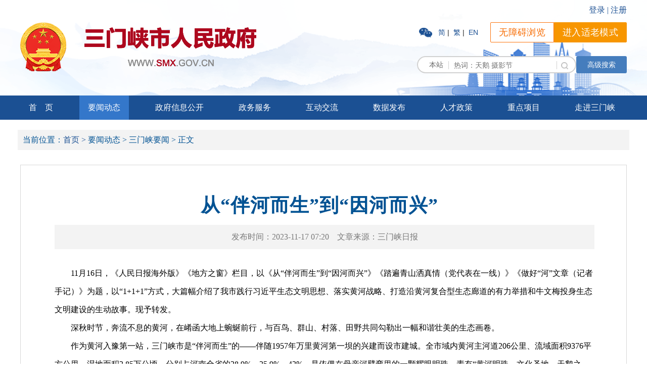

--- FILE ---
content_type: text/html
request_url: https://www.smx.gov.cn/4033/616608864/1339315.html
body_size: 12331
content:
<!DOCTYPE html>
<html lang="en">

<head>
    <meta charset="UTF-8">
    <meta http-equiv="X-UA-Compatible" content="ie=edge">
    <meta http-equiv="pragma" content="no-cache">
    <meta http-equiv="Cache-Control" content="no-cache, must-revalidate">
    <meta http-equiv="expires" content="0">
    <meta name="renderer" content="webkit">
    <meta name="author" content="Design:fengJiajia; WebLayout:ZhangNannan;webData:ZhangNannan;" />
    <!--栏目-->
    <link rel="shortcut icon" href="/websites/commonComponents/images/guohui.ico">
    <script type="text/javascript" src="/websites/commonComponents/js/jquery-3.6.4.min.js"></script>
    <script type="text/javascript" src="/websites/rmzf/js/jquery.SuperSlide.2.1.3.source.js"></script>
    <script type="text/javascript" src="/websites/rmzf/js/jquery.dotdotdot.min.js"></script>
    <link rel="stylesheet" href="/websites/rmzf/css/common.css">
    <link rel="stylesheet" href="/websites/rmzf/css/article.css">
    <link rel="stylesheet" href="/websites/commonComponents/css/leaderDetails.css">
    <!--索引号样式-->
    <link rel="stylesheet" href="/websites/commonComponents/css/indexNumberDisplay.css">
    <title>从“伴河而生”到“因河而兴”</title>
    <script>
        let title = "\u4ECE\u201C\u4F34\u6CB3\u800C\u751F\u201D\u5230\u201C\u56E0\u6CB3\u800C\u5174\u201D"
        // $("title").text(title)
        let mc = "\u4E09\u95E8\u5CE1\u8981\u95FB"
        if (title == null) {
            $("title").text(mc)
        }
    </script>
</head>

<body>
    <!-- header开始 -->
    <div class="header">
    <link rel="stylesheet" href="/websites/commonComponents/layui/css/layui.css">
    <script src="/websites/commonComponents/laydate/laydate.js"></script>
    <iframe id="loginInfo" width="100%" height="21px" scrolling="no" src="/pageView/loginInfo.html" frameborder="0"></iframe>
    <div class="headerBox w clearfix">
      <a href="/index.html" class="header-logo fl" title="三门峡市人民政府链接"></a>
      <div class="search fr">
        <div class="searchup clearfix">
          <div class="fontup fl">
            <a href="#" class="wechat">
              <img src="/websites/rmzf/images/weixin.png" alt="三门峡政务公众号" class="weixin">
              <img src="/websites/rmzf/images/erweima.png" class="erweima" alt="三门峡政务公众号二维码">
            </a>
            <!--<a href="#">无障碍</a>|-->
            <a href="javascript:zh_tran('s')" id="zh_click_s" title="简">简</a>|
            <a href="javascript:zh_tran('t')" id="zh_click_t" title="繁">繁</a>|
            <a href="http://en.smx.gov.cn/" title="英文站">EN</a>
          </div>
          <div class="oldinfo">
            <div class="right_wza" ><a id="navSwitch" href=" " title="无障碍浏览" class="cmsHBG CMSAssetsTextCon" tabindex="0">无障碍浏览</a ></div>
            <div class="right_slh">
              <a onclick="headTool.switchOld()" id="toolbarOldman" class="oldman" href="javascript:void(0);"
                title="进入适老模式">进入适老模式</a>
            </div>
          </div>
        </div>
        <form class="searchForm" id="searchForm" action="/pageView/classifiedSearch.html">
          <div class="searchInput">
            <div class="searchtext">本站</div>
            <input type="text" name="searchText" value placeholder="热词：天鹅 摄影节">
            <div class="searchBtn" onclick="document.getElementById('searchForm').submit();return false">
              <img src="/websites/rmzf/images/search.png" alt="搜索">
            </div>
            <input type="hidden" name="protocol" value="null:">
            <input id="s_fbsj_s" name="s_fbsj_s" type="hidden" value="">
            <input id="s_fbsj_e" name="s_fbsj_e" type="hidden" value="">
            <input id="s_lmnrlx" name="s_lmnrlx" type="hidden" value="-1">
          </div>
          <button type="button" class="high-search-btn" onclick="toggleHighSearch()">高级搜索</button>
          <div class="high-search layui-form">
            <div class="search-scope clearfix">
                <span>高级搜索</span>
                <span class="close-btn" onclick="toggleHighSearch()">X</span>
            </div>
            <div class="station">
                <div class="search-items cl home-station">
                    <div class="search-title search-result">搜索结果：</div>
                    <div class="search-block">
                        <div class="layui-form-item">
                            <label class="layui-form-label">包含以下任意关键字词</label>
                            <div class="layui-input-block">
                                <input type="text" value="" name="anyKeyword" placeholder="请输入包含以下任意关键字词" autocomplete="off" class="layui-input">
                            </div>
                        </div>
                        <div class="layui-form-item">
                            <label class="layui-form-label">不包含以下关键词</label>
                            <div class="layui-input-block">
                                <input type="text" value="" name="noKeyword" placeholder="请输入不包含以下关键词" autocomplete="off" class="layui-input">
                            </div>
                        </div>
                    </div>
                </div>
                <div class="search-items cl home-station">
                    <div class="search-title">查询范围：</div>
                    <div class="search-block">
                        <input type="radio" name="searchRange" value="1" title="全部" lay-filter="searchRange" checked="checked"><div class="layui-unselect layui-form-radio"><i class="layui-anim layui-icon"></i><div>全部</div></div>
                        <input type="radio" name="searchRange" value="2" title="标题" lay-filter="searchRange"><div class="layui-unselect layui-form-radio layui-form-radioed"><i class="layui-anim layui-icon"></i><div>标题</div></div>
                        <input type="radio" name="searchRange" value="3" title="正文" lay-filter="searchRange"><div class="layui-unselect layui-form-radio"><i class="layui-anim layui-icon"></i><div>正文</div></div>
                    </div>
                </div>
                <div class="search-items cl">
                    <div class="search-title">时间范围：</div>
                    <div class="search-block">
                        <div class="layui-inline" id="test7" lay-key="2">
                            <div class="layui-input-inline">
                                <input type="text" value="" autocomplete="off" id="test-startDate-2" class="layui-input" placeholder="开始日期" >
                            </div>
                            <span>-</span>
                            <div class="layui-input-inline">
                                <input type="text" value="" autocomplete="off" id="test-endDate-2" class="layui-input" placeholder="结束日期" >
                            </div>
                        </div>
                    </div>
                </div>
            </div>
            <div class="search-city">
                <button class="search-btn" onclick="document.getElementById('searchForm').submit();return false;">搜索</button>
            </div>
          </div>
        </form>
        <script>
          $('#protocol').val(window.location.protocol)
        </script>
      </div>
    </div>
    <div class="navback fixed-box">
      <!-- ie8 -->
      <img src="/websites/rmzf/images/nav.png" id="img-ie8" alt="导航背景图片">
      <div class="navBox w clearfix">
        <div class="navItem fl" style="margin-left:0px;">
          <a class="navPage" id="4018" href="/index.html" title="首页">首&emsp;页</a>
        </div>
        <div class="navItem fl navActive">
          <a class="navPage" href="/4018/0000/ywdt-1.html">要闻动态</a>
        </div>
        <div class="navItem fl">

          <a class="navPage" href="/4051/0000/zhengfuxinxi-1.html" target="_blank">政府信息公开</a>
        </div>
        <div class="navItem fl">
          <a class="navPage" id="hnzwfw2021" target="_blank" href="https://www.hnzwfw.gov.cn/411200000000/?region=411200000000">政务服务</a>
        </div>
        <div class="navItem fl">
          <a class="navPage" href="/pageView/interaction.html?rlmid=4105&amp;lmid=4105">互动交流</a>
        </div>
        <div class="navItem fl">
          <a class="navPage" href="/10480/0000/sjfb-1.html" target="_blank">数据发布</a>
        </div>
        <div class="navItem fl">
          <a class="navPage" href="http://smxrcgz.com/index.html" target="_blank">人才政策</a>
        </div>
        <div class="navItem fl">
          <a class="navPage" href="http://fgw.smx.gov.cn/pageView/ztzlDetail.html?id=292&ymid=907">重点项目</a>
        </div>
        <div class="navItem fl">
          <a class="navPage" href="/4024/0000/gosmx-1.html">走进三门峡</a>
        </div>
      </div>
    </div>
    <script src="/websites/commonComponents/layui/layui.js"></script>
    <script>
      var fbsjStart = '' ? '' : '0900-00-00';
      var fbsjEnd = '' ? '' : '9999-99-99';

      var highSearchStartTime =  laydate.render({
          elem: '#test-startDate-2',
          value: '',
          max: fbsjEnd,
          trigger: 'click',
          btns: ['clear', 'confirm'],
          done: function (value, date, endDate) {
              $('#s_fbsj_s').val(value);
              if (value != "") {
                  date.month = date.month - 1;
                  highSearchEndTime.config.min = date;
              } else {
                  highSearchEndTime.config.min = highSearchStartTime.config.min;
              }
          }
      });
      var highSearchEndTime =  laydate.render({
          elem: '#test-endDate-2',
          value: '',
          min: fbsjStart,
          trigger: 'click',
          btns: ['clear', 'confirm'],
          done: function (value, date, endDate) {
              $('#s_fbsj_e').val(value);
              if (value != "") {
                  date.month = date.month - 1;
                  highSearchStartTime.config.max = date;
              } else {
                  highSearchStartTime.config.max = highSearchEndTime.config.max;
              }
          }
      });
    </script>
    <script type="text/javascript">
      var searchText = '';
      var lx = ('') ? '' : '-1';
      var fbsj_s = '';
      var fbsj_e = '';
      var anyKeyword = '';
      var noKeyword = '';
      var searchRange = '';
      var protocol = window.location.protocol;
      function selectChange() {
          var selectValue = document.getElementById('select_id1');
          var checkValue = selectValue.options[selectValue.selectedIndex].value;
          window.location.href = './classifiedSearch.html?pageNum=1' + checkValue + '&searchText=' + searchText + '&s_lmnrlx=' + lx + '&s_fbsj_s=' + fbsj_s + '&s_fbsj_e=' + fbsj_e + '&protocol=' + protocol + '&searchRange=' + searchRange + '&anyKeyword=' + anyKeyword + '&noKeyword=' + noKeyword;
      }
          layui.use(['form'], function () {
        var form = layui.form;
        // 更新radio的选中状态
        form.render('radio');
        document.addEventListener('keydown', function (e) {
            if (e.key === "Enter") {
                if ($(".cmsUnderLine").html() == "标题") {
                    $('input[name="searchRange"][value="2"]').prop('checked', 'checked');
                    form.render('radio');
                } else if ($(".cmsUnderLine").html() == "正文") {
                    $('input[name="searchRange"][value="3"]').prop('checked', 'checked');
                    form.render('radio');
                } else if ($(".cmsUnderLine").html() == "全部") {
                    $('input[name="searchRange"][value="1"]').prop('checked', 'checked');
                    form.render('radio');
                }
            }
        });
    });
        function toggleHighSearch() {
            $('.high-search').slideToggle();
        }
    </script>
  </div>
    <script type="text/javascript">
    var browser = navigator.appName
    var b_version = navigator.appVersion
    var version = b_version.split(";");
    var trim_Version = version[1].replace(/[ ]/g, "");
    if (browser == "Microsoft Internet Explorer" && trim_Version == "MSIE6.0") {
      console.log("IE 6.0");
    }
    else if (browser == "Microsoft Internet Explorer" && trim_Version == "MSIE7.0") {
      console.log("IE 7.0");
    }
    else if (browser == "Microsoft Internet Explorer" && trim_Version == "MSIE8.0") {
      console.log("IE 8.0");
      $('.header').addClass('.ie8-header');
      $('.navback').addClass('ie8-width');
      $('.content1').addClass('ie8-width');
      $('.content2').addClass('ie8-width');
      $('.content3').addClass('ie8-width');
      $('.content4').addClass('ie8-width');
      $('.content5').addClass('ie8-width');
      $('.content6').addClass('ie8-width');
      $('.content6bt').addClass('ie8-width');
      $('.footer').addClass('ie8-margin');
      $('#skip-ie8>a').css('width', '148px');
      $('.gruop-box').css('width', '1210px')
      $('.bdd').css('top', '-1072px', 'width', '926px');
      $(".img1-ie8 +a").css({ "top": "-308px", "left": "15px" });
      $(".contentskip").css({ "width": " 1920px" });
    }
    else if (browser == "Microsoft Internet Explorer" && trim_Version == "MSIE9.0") {
      $('#img-ie8').remove();
      $('.img1-ie8').remove();
      console.log("IE 9.0");
    } else {
      $('#img-ie8').remove();
      $('.img1-ie8').remove();
    }
  </script>

    <!-- 导航条 -->
    <div class="location">
        <div class="locationbox w">
            <span class="curtLocation">当前位置：<a href="/index.html">首页 ></a>
              <span>要闻动态 > </span><span>三门峡要闻 > </span>
              <span>正文</span>
            </span>
            
        </div>
    </div>
    <!-- 单篇文章 -->
    
    <!-- 正文 -->
    <div class="articleDetail">
        <!--索引号展示-->
        <div>
    


    
  </div>
        <div class="titleBox">
            <p class="articleTitle enrichTitle">从“伴河而生”到“因河而兴”</p>
        </div>
        <div class="time">
            <span class="timeLeft">发布时间：<span>2023-11-17 07:20</span></span>&nbsp;&nbsp;&nbsp;
            <!-- <span class="timeLeft">查阅次数：<span id="_wz_lll"></span></span>&nbsp;&nbsp;&nbsp;-->
            <span class="timeLeft"
                style="display:inline-block;">文章来源：<span>三门峡日报</span></span>
        </div>
        <script>
            let lmbm = 'ywdt'
            if (lmbm == 'fgwj') {
                $(".titleBox").hide()
                $(".time").hide()
            }
            console.log(lmbm);
        </script>
        <div class="articleContent" id="test"><p>　　11月16日，《人民日报海外版》《地方之窗》栏目，以《从“伴河而生”到“因河而兴”》《踏遍青山洒真情（党代表在一线）》《做好“河”文章（记者手记）》为题，以“1+1+1”方式，大篇幅介绍了我市践行习近平生态文明思想、落实黄河战略、打造沿黄河复合型生态廊道的有力举措和牛文梅投身生态文明建设的生动故事。现予转发。</p><p>　　深秋时节，奔流不息的黄河，在崤函大地上蜿蜒前行，与百鸟、群山、村落、田野共同勾勒出一幅和谐壮美的生态画卷。</p><p>　　作为黄河入豫第一站，三门峡市是“伴河而生”的——伴随1957年万里黄河第一坝的兴建而设市建城。全市域内黄河主河道206公里、流域面积9376平方公里、湿地面积2.85万公顷，分别占河南全省的28.9%、25.9%、42%，是依偎在母亲河臂弯里的一颗耀眼明珠，素有“黄河明珠、文化圣地、天鹅之城”的美誉。</p><p>　　近年来，三门峡市持续做大生态、做优生态、做强生态，加快发展绿色经济、低碳经济、循环经济，奋力建设黄河流域生态保护和高质量发展示范城市。从“伴河而生”到“因河而兴”，三门峡这颗黄河岸边的明珠日益璀璨。</p><p>　　筑牢幸福河生态屏障</p><p>　　近日，在三门峡市城乡一体化示范区黄河湿地，三门峡黄河湿地事务中心工作人员发现了40多只黑鹳。自今年7月以来，黑鹳多次飞抵三门峡黄河湿地。</p><p>　　黑鹳是世界濒危鸟类，目前全世界仅存2000多只，中国有1000只左右，因数量稀少，被喻为“鸟中大熊猫”。黑鹳是重要的环境指示性动物，对栖息环境，特别是对觅食水域极其挑剔，一般栖息于河渠、溪流、湖泊、沼泽和草地，多在水边浅水处觅食。</p><p>　　生态好不好，鸟儿用翅膀投票。黄河流域生态脆弱，核心任务是治理保护。三门峡坚决落实“中游要突出抓好水土保持和污染治理”重大要求，突出抓好流域整治、水沙调控、生态涵养，谋划实施“十百千万亿”工程，推进“山水林田湖草沙”一体化保护和系统治理，域内18条黄河一级支流实现“清水入黄”，240公里复合型沿黄生态廊道基本贯通，打造千里城市绿廊，实施库区30亿立方米泥沙清淤和综合利用项目，加强黄河主河道和塌岸塌滩治理，实现了“河畅、水清、岸绿、景美”。</p><p>　　流经数个乡镇的弘农涧河，是三门峡市最大、全省第五大的黄河支流。说起这里的变化，常在河边散步的三门峡灵宝市民李战生感触颇深：“现在水清景美，以前有一个时期这里浑浊不堪、气味难闻，每次经过都想绕道走。”近年来，灵宝市强力实施弘农涧河城区至函谷关段综合治理工程，强化源头矿山综合治理和生态修复，实施城区雨污分流和农村污水处置，开展弘农涧河流域集中综合整治，大力发展林果业进行水土保持，持续开展农村人居环境整治，推进河道治理和河湖“清四乱”，有效改善了河流生态环境和水质。</p><p>　　10月10日清晨，在灵宝市弘农涧河思平桥段，20余只白鹭聚集在浅滩处，时而觅食嬉戏，时而展翅飞翔，闲庭信步，惬意十足。弘农涧河水质从劣Ⅴ类提升到Ⅱ-Ⅲ类之间，成为鸟类栖息的天堂。目前，观测记录到的鸟类已超过30种。</p><p>　　每年10月中下旬开始，三门峡就进入“大天鹅时间”。三门峡是闻名遐迩的“中国大天鹅之乡”。白天鹅从10年前的2000余只增加到现在的1.6万余只，栖息地由4处增加到9处，三门峡已成为全国最大的大天鹅栖息地和观赏区。</p><p>　　产业转型向绿向新</p><p>　　推进黄河流域生态保护，离不开产业转型升级。</p><p>　　10月8日，在河南开祥精细化工有限公司新建成的年产10万吨PBT装置系统产品出口末端，工作人员对首批新产品进行智能化装袋作业，这标志着该公司10万吨/年PBT系列产品项目一次打通全流程，顺利产出合格产品。</p><p>　　“经过数年发展，开祥化工已经拥有两条完备的煤化工产业链条，攻克技术难题，率先在河南省实现‘以煤制衣’的重大突破。”公司总经理和进伟说，该项目以对苯二甲酸、1，4-丁二醇、丁二酸（酐）、己二酸等为原料，采用直接酯化法聚合工艺技术，打破了国外技术垄断。</p><p>　　近年来，三门峡产业转型向绿向新，加快传统产业提质升级、新兴产业培育壮大、未来产业前瞻布局，加快构建“万亿引领、千亿提升、百亿新兴”的产业格局，努力打造在全国具有重要影响力的材料新城和高端制造之城。</p><p>　　10月12日，灵宝市200兆瓦/400兆瓦时集中式储能电站项目正式开工，标志着灵宝市首个大型集中式储能电站项目进入全面建设阶段。</p><p>　　“项目建成后，将进一步提升豫西电网运行稳定性，提高电力辅助调峰、调频能力及新能源消纳能力，将为灵宝市打造‘源网荷储’四维协同互动新型电力系统起到重大带动作用。”灵宝市发展和改革委员会主任李宝丽说。</p><p>　　绿色低碳转型是高质量发展的必然要求。通过科技赋能强动力、节能降碳增内力、转变观念聚合力，三门峡市坚持以战略思维和系统思维处理好发展和减排、整体和局部、当前和长远等关系，推动经济社会发展绿色化、低碳化，加快资源型城市转型蝶变。</p><p>　　8月下旬，三门峡市山果演义智慧农业中心与马来西亚同源有限公司达成合作，三门峡市“阳光玫瑰”葡萄首次出口到国际市场。</p><p>　　这是三门峡打造独具特色的沿黄乡村振兴样板的生动缩影。三门峡市高质量编制《三门峡市沿黄乡村振兴示范带专项规划》，聚焦沿黄6个县（市、区）16个乡镇90多个行政村，以拓展农业多种功能、开发乡村多元价值为抓手，按照“一带三区四组团”空间布局，着力建设沿黄乡村振兴示范带，87.5%的沿黄乡村形成“一村一品”的产业格局。</p><p>　　讲好新时代黄河故事</p><p>　　底蕴深厚、内涵丰富的历史文化，一直是三门峡改革发展中最鲜明的底色、最充沛的养分。</p><p>　　10月14日，由人民日报海外版“侠客岛”组织的“何以中国——中华文明探源”系列线下沙龙活动在三门峡庙底沟博物馆举行，10余名“岛友”在逛博物馆、找考古盲盒中感受庙底沟文化的内涵底蕴，深刻了解中华史前文化的光辉灿烂。</p><p>　　“庙底沟博物馆的彩陶让我们看到了先民对美的理解和追求，展现了当时人们在艺术上的尝试和极高造诣，让我们更加深刻地认识了中华文明的魅力与辉煌。”来自郑州的“岛友”蔡艺彤告诉记者。</p><p>　　今年春节，仰韶文化元素“庙底沟彩陶花瓣纹”惊艳亮相央视兔年春晚主舞台，解锁文明密码，绽放满庭芳华。“博物馆里过大年”成为春节新时尚，庙底沟博物馆春节期间接待游客3万余人。</p><p>　　以文润城、以文兴业、以文塑旅、以旅彰文，三门峡市以黄河流域生态保护和高质量发展为统领，深入实施文旅文创融合发展战略，在以仰韶文化为标志的黄河文化上大做文章、做大文章，积极构建“一带一廊”文化旅游发展格局。</p><p>　　“站在这里，一眼望三省，观赏九曲黄河、长河落日、壮观云海。”灵宝市函谷关镇东寨村党支部委员张展展说，每到周末、节假日，来东寨村观光打卡的游客可达五六千人，刺激了消费，带动了村民增收。</p><p>　　东寨村依托黄河观景台，先后建成游客服务中心、观景长廊、停车场等，大棚采摘、农家乐、游乐园、特色小吃店等配套服务项目相继落成，乡村特色旅游日益火爆。</p><p>　　说起村里的变化，东寨村党支部书记陈银海满心喜悦：“今年中秋国庆黄金周期间，我们村开展了‘我与黄河合影’‘家庭畅玩无动力游乐园’‘文艺轻骑兵歌舞赞家乡’‘打乒乓赢门票’等活动，短短几天时间，接待游客近5万人次。”</p><p>　　三门峡市深入实施文旅文创“三年倍增计划”，讲好新时代黄河故事，坚持多元化培育、特色化创新、有机化贯通，持续深化“文旅+农业”“文旅+工业”“文旅+红色教育”“文旅+体育”“文旅+康养”等，打造文旅全产业链条。今年1至8月，三门峡全市接待游客总人数2780.8万人次，旅游总收入230.8亿元，同比分别上升66.41%、77.94%，成为黄河流域重要旅游目的地城市。（据11月16日《人民日报海外版》）</p><p><br/></p></div>
    </div>
    <!--领导展示 -->
    

    <!--政策意见提交-->
    

    <!-- 下拉框 -->
    <div class="content7">
    <div class="extenta">
      <div class="contentbox7 w">
        <!-- <select class="net1" onchange="javascript:window.open(this.options[this.selectedIndex].value);this.selectedIndex=0">
      <option value="">中央政府及部门</option>
      <option value="http://www.gov.cn/guowuyuan/">国务院</option>
      <option value="http://www.fmprc.gov.cn/web/">外交部</option>
      <option value="http://www.mod.gov.cn/">国防部</option>
      <option value="http://www.ndrc.gov.cn/">国家发展和改革委员会</option>
      <option value="http://www.moe.gov.cn/">教育部</option>
      <option value="http://www.most.gov.cn/">科学技术部</option>
      <option value="http://www.miit.gov.cn/">工业和信息化部</option>
      <option value="http://www.neac.gov.cn">国家民族事务委员会</option>
      <option value="http://www.mps.gov.cn/">公安部</option>
      <option value="">国家安全部</option>
      <option value="http://www.mca.gov.cn/">民政部</option>
      <option value="http://www.moj.gov.cn/">司法部</option>
      <option value="http://www.mof.gov.cn/index.htm">财政部</option>
      <option value="http://www.mohrss.gov.cn/">人力资源和社会保障部</option>
      <option value="http://www.mnr.gov.cn/">自然资源部</option>
      <option value="http://www.mee.gov.cn/">生态环境部</option>>
      <option value="http://www.mohurd.gov.cn/">住房和城乡建设部</option>
      <option value="http://www.mot.gov.cn/">交通运输部</option>
      <option value="http://www.mwr.gov.cn/">水利部</option>
      <option value="http://www.moa.gov.cn/">农业农村部</option>
      <option value="http://www.mofcom.gov.cn/">商务部</option>
      <option value="http://www.mct.gov.cn/">文化和旅游部</option>
      <option value="http://www.nhc.gov.cn/">国家卫生健康委员会</option>
      <option value="http://www.mva.gov.cn/" target="_blank">退役军人事务部</option>
      <option value="http://www.mem.gov.cn">应急管理部</option>
      <option value="http://www.pbc.gov.cn/">人民银行</option>
      <option value="http://www.audit.gov.cn/">审计署</option>
      <option value="http://www.moe.gov.cn/jyb_sy/China_Language/">国家语言文字工作委员会</option>
      <option value="">国家外国专家局</option>
      <option value="http://www.cnsa.gov.cn/">国家航天局</option>
      <option value="http://www.caea.gov.cn/">国家原子能机构</option>
      <option value="" style="text-decoration:none; cursor:default;">国家海洋局</option>
      <option value="http://nnsa.mee.gov.cn/">国家核安全局</option>
      <option value="http://www.sasac.gov.cn/">国务院国有资产监督管理委员会</option>
      <option value="http://www.customs.gov.cn/">海关总署</option>
      <option value="http://www.chinatax.gov.cn/">国家税务总局</option>
      <option value="http://www.samr.gov.cn/">国家市场监督管理总局</option>
      <option value="http://www.nrta.gov.cn/">国家广播电视总局</option>
      <option value="http://www.sport.gov.cn/">国家体育总局</option>
      <option value="http://www.stats.gov.cn/">国家统计局</option>
      <option value="http://www.cidca.gov.cn/">国家国际发展合作署</option>
      <option value="http://www.nhsa.gov.cn/">国家医疗保障局</option>
      <option value="http://www.counsellor.gov.cn/">国务院参事室</option>
      <option value="http://www.ggj.gov.cn/">国家机关事务管理局</option>
      <option value="http://www.cnca.gov.cn/">国家认证认可监督管理委员会</option>
      <option value="http://www.sac.gov.cn/">国家标准化管理委员会</option>
      <option value="http://www.ncac.gov.cn/">国家新闻出版署（国家版权局）</option>
      <option value="http://www.sara.gov.cn/gjzjswjhtml/index.html">国家宗教事务局</option>
      <option value="http://www.hmo.gov.cn/">国务院港澳事务办公室</option>
      <option value="http://www.gov.cn/guoqing/2018-06/22/content_5300522.htm">国务院研究室</option>
      <option value="http://www.gqb.gov.cn/">国务院侨务办公室</option>
      <option value="http://www.gwytb.gov.cn/">国务院台湾事务办公室</option>
      <option value="http://www.cac.gov.cn/">国家互联网信息办公室</option>
      <option value="http://www.scio.gov.cn/index.htm">国务院新闻办公室</option>
      <option value="http://203.192.6.89/xhs/">新华通讯社</option>
      <option value="http://www.cas.ac.cn/">中国科学院</option>
      <option value="http://cass.cssn.cn/">中国社会科学院</option>
      <option value="http://www.cae.cn/">中国工程院</option>
      <option value="http://www.drc.gov.cn/">国务院发展研究中心</option>
      <option value="">中央广播电视总台</option>
      <option value="http://www.cma.gov.cn/">中国气象局</option>
      <option value="http://www.cbirc.gov.cn/cn/view/pages/index/index.html">中国银行保险监督管理委员会</option>
      <option value="http://www.csrc.gov.cn/pub/newsite/">中国证券监督管理委员会</option>
      <option value="http://www.ccps.gov.cn/">国家行政学院</option>
      <option value="http://www.gjxfj.gov.cn/">国家信访局</option>
      <option value="http://www.chinagrain.gov.cn/index.html">国家粮食和物资储备局</option>
      <option value="http://www.nea.gov.cn/">国家能源局</option>
      <option value="http://www.sastind.gov.cn/">国家国防科技工业局</option>
      <option value="http://www.tobacco.gov.cn/html/">国家烟草专卖局</option>
      <option value="https://www.nia.gov.cn">国家移民管理局</option>
      <option value="http://www.forestry.gov.cn/">国家林业和草原局</option>
      <option value="http://www.nra.gov.cn/">国家铁路局</option>
      <option value="http://www.caac.gov.cn/index.html">中国民用航空局</option>
      <option value="http://www.spb.gov.cn/">国家邮政局</option>
      <option value="http://www.ncha.gov.cn/">国家文物局</option>
      <option value="http://www.satcm.gov.cn/">国家中医药管理局</option>
      <option value="http://www.chinacoal-safety.gov.cn/">国家煤矿安全监察局</option>
      <option value="http://www.safe.gov.cn/">国家外汇管理局</option>
      <option value="https://www.nmpa.gov.cn/"  target="_blank">国家药品监督管理局</option>
      <option value="http://www.cnipa.gov.cn">国家知识产权局</option>
      <option value="">出入境管理局</option>
      <option value="http://www.forestry.gov.cn/">国家公园管理局</option>
      <option value="http://www.scs.gov.cn/">国家公务员局</option>
      <option value="http://www.saac.gov.cn/">国家档案局</option>
      <option value="http://www.gjbmj.gov.cn">国家保密局</option>
      <option value="http://www.oscca.gov.cn/">国家密码管理局</option>
    </select> -->
        <select class="net1"
          onchange="javascript:window.open(this.options[this.selectedIndex].value);this.selectedIndex=0">
          <option value="https://www.henan.gov.cn/">省政府</option>
          <option value="https://www.henan.gov.cn/">河南省政府网</option>
        </select>
        <select class="net1"
          onchange="javascript:window.open(this.options[this.selectedIndex].value);this.selectedIndex=0">
          <option>市政府部门</option>
          <option value="http://fgw.smx.gov.cn">市发展和改革委员会</option>
          <option value="http://kjj.smx.gov.cn">市科学技术局</option>
          <option value="http://scjg.smx.gov.cn/">市市场监督管理局</option>
          <option value="http://gaj.smx.gov.cn/">市公安局</option>
          <option value="http://sfj.smx.gov.cn">市司法局</option>
          <option value="http://gxj.smx.gov.cn/">市工业和信息化局</option>
          <option value="http://nyncj.smx.gov.cn/">市农业农村局</option>
          <option value="http://slj.smx.gov.cn">市水利局</option>
          <option value="http://zjj.smx.gov.cn/">市住房和城乡建设局</option>
          <option value="http://xfj.smx.gov.cn">市信访局</option>
          <option value="http://tjj.smx.gov.cn">市统计局</option>
          <option value="http://sjj.smx.gov.cn">市审计局</option>
          <option value="http://rfb.smx.gov.cn/">三门峡市国防动员办公室</option>
          <option value="http://mzj.smx.gov.cn">市民政局</option>
          <option value="http://wjw.smx.gov.cn/">市卫生健康委员会</option>
          <option value="http://lyj.smx.gov.cn/">市林业局</option>
          <option value="http://zrzy.smx.gov.cn/">市自然资源和规划局</option>
          <option value="http://rsj.smx.gov.cn">市人力资源和社会保障局</option>
          <option value="http://swj.smx.gov.cn">市商务局</option>
          <option value="http://jtysj.smx.gov.cn/">市交通运输局</option>
          <option value="http://jyj.smx.gov.cn/">市教育局</option>
          <option value="http://yjglj.smx.gov.cn">市应急管理局</option>
          <option value="http://tyj.smx.gov.cn/">市体育局</option>
          <option value="http://sthj.smx.gov.cn/">市生态环境局</option>
          <option value="http://wglj.smx.gov.cn/">市文化广电和旅游局</option>
          <option value="http://czj.smx.gov.cn">市财政局</option>
          <option value="http://tyjrswj.smx.gov.cn/">市退役军人事务局</option>
          <option value="http://cgj.smx.gov.cn/">市城市管理局</option>
          <option value="http://mzzj.smx.gov.cn/">市民族宗教事务局</option>
          <option value="http://ylbzj.smx.gov.cn">市医疗保障局</option>
          <option value="http://zsj.smx.gov.cn">市行政审批和政务信息管理局</option>
        </select>
        <select class="net1"
          onchange="javascript:window.open(this.options[this.selectedIndex].value);this.selectedIndex=0">
          <option value="">各县（市、区）</option>
          <option value="http://www.hubin.gov.cn/">湖滨区</option>
          <option value="http://www.lingbao.gov.cn/">灵宝市</option>
          <option value="http://www.yima.gov.cn/">义马市</option>
          <option value="http://www.mianchi.gov.cn/">渑池县</option>
          <option value="http://www.shanzhou.gov.cn/">陕州区</option>
          <option value="http://www.lushixian.gov.cn/">卢氏县</option>
          <option value="http://www.smxjjkfq.gov.cn/">经济开发区</option>
          <option value="http://www.smxsfq.gov.cn/">城乡一体化示范区</option>
        </select>
        <select class="net1"
          onchange="javascript:window.open(this.options[this.selectedIndex].value);this.selectedIndex=0">
          <option value="">本市重要机构</option>
          <option value="http://gjj.smx.gov.cn">市住房公积金管理中心</option>
          <option value="http://gzjy.smx.gov.cn">三门峡市公共资源交易中心</option>
          <option value="https://xy.smx.gov.cn/wcm/site/home_site.html">信用三门峡</option>
          <option value="https://sanmenxia.zfcg.henan.gov.cn">三门峡政府采购网</option>
        </select>
        <!-- <select class="net1" onchange="javascript:window.open(this.options[this.selectedIndex].value);this.selectedIndex=0">
      <option value="">友情链接</option>
      <option value="http://szb.ismx.cn/smxrb">三门峡日报</option>
      <option value="http://szb.ismx.cn/hhsb">黄河时报</option>
      <option value="http://www.smxzcw.org.cn">三门峡仲裁委员会</option>
    </select> -->
      </div>
    </div>
  </div>
    <!--footer-->
    <div class="footer">
    <div class="extentb">
      <div class="footerbox w">
        <a href="http://bszs.conac.cn/sitename?method=show&id=08D3F05E04ED3476E053022819AC8418"
          target="_blank" class="dang" style="float:left;">
          <img src="/websites/rmzf/images/dang.png" alt="党政机关" >
        </a>
        <div class="msg" style="float:left">
          <p>
            <span class="host commonFont">主办单位：三门峡市人民政府办公室&nbsp;&nbsp;</span>
            <span class="host1 commonFont">协办：三门峡日报社&nbsp;&nbsp;</span>
            <span>技术支持：三门峡崤云安全服务有限公司&nbsp;&nbsp;</span>

          </p>
          <p>
            <span class="netnum commonFont">网站标识码：4112000001&nbsp;</span>
            <a class="commonFont" href="https://beian.miit.gov.cn/" target="_blank"><span>备案序号：豫ICP备11010968号</span></a>
            <a class="commonFont"
              href="http://www.beian.gov.cn/portal/registerSystemInfo?recordcode=41120202000029"
              style="text-decoration:none;" target="_blank"><img style="vertical-align: text-bottom;margin-right:6px;"
                src="/websites/rmzf/images/beian.png">豫公网安备41120202000029号</a>
          </p>
          <p>
            
            <span class="address commonFont">地址：三门峡市崤山路47号&nbsp;&nbsp;</span>
            <a class="photo" href="/pageView/map.html?lmid=4018&amp;rlmid=4018">网站地图</a>
          </p>
          <p>
            <a href="https://smx.henanjubao.com/" class="commonFont" target="_blank">本站举报办法：三门峡市互联网举报和辟谣平台</a>
          </p>
        </div>
        <div style="width: 120px;float: left;">
          <script id="_jiucuo_" sitecode="4112000001" src="/websites/commonComponents/js/jiucuo.js"></script>
          <a href="https://smx.henanjubao.com/" target="_blank" class="zheng" style="float:left;">
            <img src="/websites/commonComponents/images/jbptimg.jpg" alt="三门峡市互联网举报和辟谣平台">
          </a>
        </div>
      </div>
    </div>
  </div>
</body>
<script>
  function getOs() {
    if (navigator.userAgent.indexOf("MSIE") > 0) {
      return "MSIE";
    }
    if (isFirefox = navigator.userAgent.indexOf("Firefox") > 0) {
      $('#img-ie8').remove();
      $('.img1-ie8').remove();
      return "Firefox";
    }
    if (isSafari = navigator.userAgent.indexOf("Safari") > 0) {
      return "Safari";
    }
    if (isCamino = navigator.userAgent.indexOf("Camino") > 0) {
      return "Camino";
    }
    if (isMozilla = navigator.userAgent.indexOf("Gecko/") > 0) {
      return "Gecko";
    }
    if (navigator.userAgent.indexOf("Qaxbrowser") > 0) {
      console.log('奇安信');
    }
  }
  getOs()
</script>
<!-- 引入适老化项目 -->

<script src="/websites/rmzf/js/commonold.js"></script>
<script type="text/javascript" src="/websites/rmzf/static/cmsToolsInit.js"></script>

</html>


--- FILE ---
content_type: text/css
request_url: https://www.smx.gov.cn/websites/rmzf/css/common.css
body_size: 3157
content:
@media screen and (max-width: 1024px) {
    body {
        min-width: 1500px;
    }
}

.link-prefix {  
    color: #457DBD;  
}

/* 公共样式 */
html,
body {
    overflow-x: hidden;
}

input,
select,
option,
button {
    outline: 0;
}

img {
    border: none;
}

* {
    margin: 0;
    padding: 0;
}

input {
    outline: none;
    border: 0;
}

.w {
    width: 1200px;
    margin: 0 auto;
}

ul li {
    list-style: none;
}

a {
    text-decoration: none;
    color: #535353;
}

.fl {
    float: left;
}

.fr {
    float: right;
}

.clearfix:after {
    display: block;
    clear: both;
    content: "";
    visibility: hidden;
    height: 0
}

.clearfix {
    zoom: 1;
}

.width {
    width: 1100px;
    margin: 0 auto;
}

/*header*/
.header {
    background: url(../images/background.png) no-repeat;
    /*height: 233px;*/
    background-size: cover;
    padding-top: 10px;
}

.header .headerBox {
    height: 145px;
    background-size: cover;
    margin-top: 10px;
}

.header .headerBox .header-logo {
    background: url(../images/header-logo2.png) no-repeat;
    width: 467px;
    height: 97px;
    /*margin-top: 47px;*/
}

.header .headerBox .search {
    /*margin-top: 62px;*/
}

.header .headerBox .search .searchup {
    margin-bottom: 27px;
    /*position: relative;*/
    /*display: flex;*/
}

.header .headerBox .search .searchup .fontup {
    margin-top: 10px;
    margin-right: 5px;
}

.header .headerBox .search .searchup .weixin {
    width: 26px;
    height: 19px;
    vertical-align: bottom;
}

.header .headerBox .search .searchup .wechat:hover .erweima {
    display: inline-block;
    left: -75px;
    top: -48px;
}

.header .headerBox .search .searchup .erweima {
    display: none;
    position: absolute;
    top: 18px;
    left: 75px;
    width: 80px;
    height: 95px;
}

.header .headerBox .search .searchup a {
    color: #1B5093;
    font-size: 14px;
    padding: 0 4px;
    font-weight: 400;
    line-height: 20px;
    position: relative;
}

.search .searchup .oldinfo {
    display: flex;
    float: right;
    position: inherit;
    right: 0;
}

.search .searchup .oldinfo .right_wza {
    float: right;
}

.search .searchup .oldinfo .right_wza a {
    display: block;
    height: 38px;
    line-height: 38px;
    padding: 0 16px;
    font-size: 18px;
    letter-spacing: 0.32px;
    background: #fff;
    color: #F76B00;
    border: 1px solid #FC740D;
    border-radius: 2px 0px 0px 2px;
}

.search .searchup .oldinfo .right_slh a {
    background: #F79600;
    color: #fff;
    border: 1px solid #F79600;
    border-radius: 0px 2px 2px 0px;
    display: block;
    float: right;
    height: 38px;
    line-height: 38px;
    padding: 0 16px;
    font-size: 18px;
    letter-spacing: 0.32px;
}

.search .searchForm {
    height: 34px;
    background: #fff;
    border-radius: 17px;
    display: flex;
}

.search .searchForm .searchInput {
    height: 30px;
    border: 2px solid #D1D1D1;
    width: 311px;
    border-radius: 17px;
}

.search .searchForm .searchInput .searchtext {
    width: 28px;
    height: 34px;
    color: #666;
    font-size: 14px;
    line-height: 30px;
    margin: 0 10px 0 22px;
    float: left;
}

.search .searchForm .searchInput input {
    float: left;
    width: 215px;
    height: 16px;
    line-height: 16px;
    box-sizing: border-box;
    border-width: 0;
    outline: none;
    border-left: 1px solid #D1D1D1;
    border-right: 1px solid #D1D1D1;
    color: #B2B2B2;
    font-size: 14px;
    margin-top: 8px;
    padding-left: 10px;
}

.search .searchForm .searchInput .searchBtn {
    float: left;
}

.search .searchForm .searchInput .searchBtn img {
    width: 14px;
    margin-top: 10px;
    margin-left: 8px;
}

/*.header .back{height:33px;width:100%;background:#14427D;position:absolute;top:203px;zoom:-1;}*/
/*nav*/
.header .navback {
    background: url(../images/nav.png)center no-repeat;
    height: 48px;
}

.header .navBox {
    height: 48px;
    font-size: 16px;
    line-height: 48px;
    /*padding-left:59px;*/
}

.header .navBox .navItem {
    padding: 0 17px;
    margin-left: 35px;
}

.header .navBox .navItem:hover {
    background: #3477CA;
}

.header .navBox .navItem a {
    color: #fff;
}


/*友情链接*/
.content7 {
    height: 64px;
    background: #F3F3F3;
    border-top: 4px solid #1B5093;
}

.content7 .contentbox7 {
    height: 46px;
    background: #F3F3F3;
    padding-top: 18px;
    padding-left: 220px;
    box-sizing: border-box;
}

.content7 .contentbox7 .net1 {
    float: left;
    width: 175px;
    height: 26px;
    padding-left: 9px;
    color: #333;
    font-size: 14px;
    line-height: 26px;
    border: 1px solid #D1D1D1;
    background: #fff;
    margin-right: 8px;
}
/*分页*/
.pages{overflow:hidden;text-align:center;margin-top:50px;color:#242424;height:auto;margin-bottom: 36px;font-family: "Microsoft YaHei", "SimSun";font-size: 14px;}
.pages a{display:inline-block;width:26px;height:26px;line-height:26px;text-align:center;margin-right:2px;border:1px solid #e8e8e8;color:#242424;font-size:14px;}
.pages input{display:inline-block;width:46px!important;height:26px;margin-right:2px;border:1px solid #e8e8e8;color:#333;background-color:#fff;}
.pages .cur{background-color:#2D66A5;border:1px solid #2D66A5!important;color:#fff!important;}
.pages .w1{width:46px!important;}
.pages .w2{width:60px!important;}

/*footer*/
.footer {
    height: 164px;
    background: #434343;
}

.footer .footerbox {
    width: 1200px;
    height: 122px;
    background: #434343;
    padding-top: 35px;
    position: relative;
}

.footer .commonFont {
    color: #ccc;
    text-decoration: none;
}

.footer .footerbox .msg {
    font-size: 14px;
    color: #ccc;
    text-align: center;
    line-height: 24px;
    margin: 0 24px 0 24px;
}

.footer .footerbox .dang {
    display: inline-block;
    width: 56px;
    height: 69px;
    margin-left: 183px;
}

.footer .footerbox .zheng {
    width: 110px;
    height: 55px;
    margin-top: 7px;
}

.footer .footerbox .msg .address,
.footer .footerbox .msg .host {
    display: inline-block;
}

.footer .footerbox .msg p .photo {
    text-decoration: underline #ccc;
    font-size: 16px;
    line-height: 24px;
    color: #ccc;
}


/* 领导主题页 nav */
.special_top {
    height: 40px;
    background: #535353
}

.special_nav {
    height: 32px;
    padding-top: 8px;
    padding-left: 196px;
}

.special_top ul li {
    float: left;
}

.special_top ul li a {
    display: block;
    line-height: 24px;
    height: 24px;
    color: #fff;
    font-size: 16px;
    border-right: 1px solid #fff;
    padding: 0 42px;
}

.special_top ul li a:last {
    border-right: none;
}


/* 导航条 */
.location {
    height: 40px;
    padding-top: 20px;
    margin-bottom: 29px;
}

.location .locationbox {
    line-height: 40px;
    background: #F3F3F3;
    color: #1B5093;
    font-size: 14px;
    padding-left: 10px;
}

.location .locationbox span {
    color: #1B5093;
}

.location .locationbox span a {
    color: #1B5093;
}


/*首页悬浮菜单*/
.fixed-box {
    position: relative;
}



.navActive {
    background: #3477CA;
}

/* ie8下img */
.header .navback #img-ie8 {
    margin: 0 auto;
    position: absolute;
    z-index: -1;
}

a {
    text-decoration: none;
}

.header1 {
    height: 233px;
}

.header1 .header-wrap {
    height: 190px;
    background: url(../images/bannerBg.png) no-repeat center top;
    min-width: 1200px;
}

.header1 .pic {
    height: 43px;
    background-color: #14427d;
}

.banner img {
    height: 220px;
    width: 100%;
    margin: 40px 0;
}

/* 高级搜索 */
.header .headerBox .high-search-btn{
    line-height: 34px;
    color: white;
    background-color: rgb(69, 125, 189);
    border-radius: 3px;
    width: 100px;
    text-align: center;
    border-width: 0;
  }
  .header .headerBox .high-search {
    display: none;
    width: 1100px;
    position: absolute;
    background: #FFFFFF;
    box-shadow: 0 4px 16px 2px rgba(0, 0, 0, 0.10);
    border-radius: 4px;
    right: 272px;
    top: 165px;
    box-sizing: border-box;
    z-index:1999;
  }

  .header .headerBox .search-scope {
    border-bottom: 1px solid #EBEBEB;
    font-size: 18px;
    color: #121212;
    letter-spacing: 0.32px;
    padding: 20px;
    box-sizing: border-box;
  }
  .header .headerBox .search-scope .close-btn{
    cursor: pointer;
    float: right;
  }
  .header .headerBox .station, .search-deparement {
    border-bottom: 1px solid #EBEBEB;
    margin:20px 40px;
    padding-bottom: 20px;
  }
  .header .headerBox .search-city {
    margin:20px 40px;
  }
  .header .headerBox .home-station {
    margin-bottom: 20px;
  }
  .header .headerBox .search-title {
    font-size: 16px;
    color: #121212;
    letter-spacing: 0.32px;
    float: left;
    font-weight: bold;
    float: left;
    font-weight: bold;
  }
  .header .headerBox .search-block {
    margin-left: 100px;
  }
  .header .headerBox .search-items {
    width: 100%;
    box-sizing: border-box;
  }

  .header .headerBox .high-search .search-btn {
    background: #D51624;
    border-radius: 4px;
    padding: 8px 37px;
    color: #fff;
    border-width: 0;
  }
  .header .headerBox .high-search .layui-form-label {
    width: 150px!important;
    text-align: left!important;
    font-weight: normal;
    float: left;
    padding: 9px 15px;
    font-size: 14px;
  }
  .header .headerBox .high-search .layui-input-block {
    margin-left: 180px!important;
    width: 250px;
  }
  .header .headerBox .high-search .layui-form .search-title {
    line-height: 38px;
  }
  .header .headerBox .high-search .layui-form-radio:hover *,
  .header .headerBox .high-search .layui-form-radioed,
  .header .headerBox .high-search .layui-form-radioed>i {
    color: #D51624!important;
  }
  .header .headerBox .high-search .search-result {
    position: absolute;
  }
  .header .headerBox  .requirements .layui-form-label {
    width: 70px!important;
    text-align: left!important;
  }
  .header .headerBox .requirements .layui-input-block {
    margin-left: 100px!important;
    width: 110px;
  }
  .header .headerBox .requirements .layui-form-item {
    margin-bottom: 0;
  }
  .header .headerBox .layui-form-select .layui-edge {
    border-right-color: #0d5292;
    border-bottom-color: #0d5292;
    border-top-color: #fff!important;
    top: 26px !important;
    right: 5px!important;
    border-width: 5px!important;
  }
  .header .headerBox .high-search .layui-form-item .layui-form-checked[lay-skin=primary] i {
    border-color: #0d5292!important;
    background-color: #0d5292!important;
  }
  .header .headerBox .high-search .layui-form-item .layui-input:hover {
    border-color: #0d5292 !important;
  }
  .header .headerBox .high-search .layui-form-select dl dd.layui-this {
    background-color: #0d5292!important;
  }
  .header .headerBox .high-search .layui-form-select .layui-edge {
    border-right-color: #0d5292;
    border-bottom-color: #0d5292;
    border-top-color: #fff;
    top: 26px!important;
    right: 5px;
    border-width: 5px;
  }
  .header .headerBox .search .layui-input:hover {
    border-color: #0d5292 !important;
  }
  .header .headerBox .search .layui-form-select dl dd.layui-this {
    background-color: #0d5292;
  }

/* 适老化 */
.oldModel .header .navBox {
    font-size: 26px;
}

.oldModel .header .headerBox .search .searchup a {
    font-size: 24px;
}

.oldModel .header .headerBox .search .searchup .weixin {
    width: 28px;
    height: 26px;
}

.oldModel .search .searchForm .searchInput {
    width: 360px;
}

.oldModel .search .searchForm .searchInput .searchtext {
    font-size: 20px;
    width: 50px;
}

.oldModel .search .searchForm .searchInput input {
    font-size: 20px;
    height: 28px;
    margin-top: 3px;
}

.oldModel .search .searchForm .searchInput .searchBtn img {
    width: 18px;
    margin-top: 6px;
    margin-left: 15px;
}

.oldModel .content1 .contentbox1 .second .lunbo .bd li a span {
    font-size: 24px;
}

.oldModel .smxyw .hd ul li a {
    font-size: 24px;
}

.oldModel .smxyw .bd ul li {
    line-height: 20px;
}
.oldModel .smxyw .bd ul li .qians,
.oldModel .smxyw .bd ul li .hous {
    font-size: 20px;
}
.oldModel .smxyw .bd .clearfix li .qians{width: 850px;font-size: 20px;}

.oldModel .header .navBox .navItem {
    margin-left: 15px;
    padding: 0 5px;
}

.oldModel .content1 .contentbox1 .second .lunbo .hd ul li {
    width: 25px;
    height: 20px;
}

.oldModel .content1 .contentbox1 .second .smxyw {
    width: 1200px;
    margin-top: 5px;
}

.oldModel .smxyw .hd {
    width: 1200px;
}

.oldModel .contentskip {
    margin-bottom: 1000px;
}
.oldModel .content7 .contentbox7 .net1 {
    font-size: 16px;
}
.oldModel .header .headerBox .high-search {
    width: 1400px;
}
.oldModel .header .headerBox .search-scope{
    font-size: 22px;
}
.oldModel .header .headerBox .search-title{
    font-size: 20px;
}
.oldModel .header .headerBox .layui-form-label{
    font-size: 18px;
    width: 200px!important;
}
.oldModel .header .headerBox .layui-input-block{
    margin-left: 240px!important;
    font-size: 18px;
    width: 350px;
}
.oldModel .header .headerBox .high-search-btn{
    font-size: 18px;
    width: 139px;
}
.oldModel .header .headerBox .search-btn{
    font-size: 18px;
}
.oldModel .header .headerBox .layui-form-radio *{
    font-size: 18px;
}
.oldModel .header .headerBox #test7{
    font-size: 18px;
}
.fontup .wechat:focus .erweima{
    display: inline-block !important;
}

.oldModel .footer .footerbox .msg {
    font-size: 16px;
  }
  
.oldModel .pages{height:35px;font-size: 18px;}
.oldModel .pages a{width:32px;height:32px;line-height:32px;font-size:18px;}
.oldModel .pages input{width:52px!important;height:32px;margin-right:2px;position: relative;}
.oldModel .pages .w1{width:52px!important;}
.oldModel .pages .w2{width:66px!important;}
.oldModel .pages #button{height: 34px!important;font-size: 18px;bottom: 1px;}

--- FILE ---
content_type: text/css
request_url: https://www.smx.gov.cn/websites/rmzf/css/article.css
body_size: 1138
content:
body {
  background: url(../images/zjsmxback2.png) bottom center no-repeat;
}

.articleDetail {
  min-height: 510px;
  width: 1200px;
  overflow: hidden;
  margin: 0 auto;
  padding: 31px 65px 67px 0px;
  box-sizing: border-box;
  border: 1px solid #D7D7D7;
}

.articleDetail .titleBox {
  width: 1200px;
  box-sizing: border-box;
  margin-top: 19px;
  margin-bottom: 17px;
}

.articleDetail .titleBox .articleTitle {
  width: 1028px;
  text-align: center;
  font-size: 24px;
  font-family: Microsoft YaHei;
  font-weight: bold;
  color: #333;
  line-height: 48px;
  overflow: hidden;
  white-space: nowrap;
  text-overflow: ellipsis;
  margin-left: 67px;
  padding: 0 20px;
}

.articleDetail .time {
  width: 1068px;
  /*height:39px;*/
  font-size: 16px;
  color: #797979;
  background: #F3F3F3;
  line-height: 48px;
  ;
  margin-left: 67px;
  text-align: center;
  margin-bottom: 30px;
}

.articleDetail .articleContent {
  margin-left: 67px;
  padding-bottom: 60px;
  font-size: 16px;
  font-family: Microsoft YaHei;
  color: #000;
  line-height: 36px;
  border-bottom: 1px solid #666;
}

.articleDetail #test p a {
  color: #1E88E5;
}

.articleDetail .fanye {
  margin-left: 67px;
  margin-top: 29px;
  font-size: 16px;
  color: #333;
  line-height: 36px;
}

.articleDetail .fanye a {
  text-decoration: none;
  color: #333;
}

.articleDetail .fanye span {
  font-weight: bold;
}

.articleDetail .titleBox .enrichTitle {
  line-height: 46px;
  /*text-shadow: 1px 1px 1px rgba(255,255,255,.2), 2px 2px 3px rgba(0,0,0,.2);*/
  text-align: center;
  font-size: 38px;
  font-weight: bold;
  padding: 0px 10px 10px 10px;
  font-family: "Microsoft Yahei", "\5b8b\4f53";
  color: #015293;
  letter-spacing: 1px;
  white-space: inherit;
}




.articleDetail .titleBox {
  margin-bottom: 0;
}

.articleDetail .titleBox .enrichTitle {
  font-family: Microsoft YaHei;
  font-weight: bold;
  line-height: 58px;
}

.articleDetail .time {
  font-size: 16px;
  font-family: Microsoft YaHei;
  font-weight: 400;
  line-height: 48px;
}

.articleDetail .fanye a {

  font-size: 16px;
  font-family: Microsoft YaHei;
  /*font-weight: bold;*/
  color: #000;
  line-height: 36px;
}

.location .locationbox .dow{
  font-size: 16px;
  color: #015293;
  font-family: Microsoft YaHei;
  margin-right: 20px;
}
.location .locationbox span {
  font-size: 16px;
  color: #015293;
  font-family: Microsoft YaHei;
}

.policy-advice {
  width: 1200px;
  box-sizing: border-box;
  border: 1px solid #D7D7D7;
  border-top: none;
  margin: 0 auto;
}
/* .zfjg{background-color: #F3F3F3;} */
.wzXq .wzImg img{width: 45px;height: 45px;margin-left: 10px;}
.wzXq .bt{width: 165px;display: table;font-size: 14px;margin-top: 5px;}
.wzXq .jgmc{width: 100%;display: table;font-size: 18px;font-weight: bold;}
.wzXq tr {height: 110px;}
.wzXq .wzZt{border-right: 1px solid #cfcfcf;}
.zfjg .zfImg{width: 62px;height: 110px;float: left;line-height: 110px;margin-left: 10px;}
.zfjg .zfjg3{height: 110px;}
.zfjg .zfZt{height: 100%;float: left;width: 222px;}
.zfjg .zfZt{border-right: 1px solid #cfcfcf;}
.zfZt .bt{width: 168px;display: table;font-size: 14px;margin-top: 5px;}
.zfZt .jgmc{width: 100%;display: table;font-size: 18px;font-weight: bold;padding-top: 35px;}
/* 适老化css */
.oldModel .location .locationbox span {
  font-size: 18px;
}

.oldModel .file-box .file-item .item-row .item-name {
  font-size: 18px;
}

.oldModel .file-box .file-item .item-row .item-value,
.oldModel.file-box .file-title .title-value {
  font-size: 18px;
}

.oldModel .articleDetail .time {
  font-size: 18px;
}

.oldModel .articleContent p span,
.oldModel .articleContent p a,
.oldModel .articleDetail .articleContent,
.oldModel .articleDetail .articleContent p,
.oldModel .articleDetail .articleContent span{font-size: 26px!important;line-height: 30px!important;}



.oldModel .articleDetail .fanye a {
  font-size: 18px;
}

.oldModel .content7 .contentbox7 .net1 {
  font-size: 20px;
}

.oldModel .footer .footerbox .msg {
  font-size: 16px;
}



--- FILE ---
content_type: text/css
request_url: https://www.smx.gov.cn/websites/commonComponents/css/leaderDetails.css
body_size: 584
content:
/*领导详情页补充*/
.leaderDetails {
    min-height: 510px;
    width: 1200px;
    overflow: hidden;
    margin: 0 auto;
    padding: 31px 65px 67px 0px;
    box-sizing: border-box;
    border: 1px solid #D7D7D7;
  }
.leaderDetails .leader {
    padding: 10px 55px;
  }

  .leaderDetails .leader .leader-brief {
    overflow: hidden;
  }

  .leaderDetails .leader .leader-brief .leader-img {
    float: left;
  }

  .leaderDetails .leader .leader-brief .leader-img img {
    width: 180px;
    height: 230px;
    margin-top: 10px;
  }

  /*margin-top:50px;*/
  .leaderDetails .leader .leader-brief .leader-position {
    float: left;
    margin-left: 74px;
    width: 685px;
  }

  .leaderDetails .leader .leader-brief .leader-position .leaderItem {
    line-height: 50px;
  }

  .leaderDetails .leader .leader-brief .leader-position .leaderItem .itemName {
    font-size: 18px;
    color: #666666;
  }

  .leaderDetails .leader .leader-brief .leader-position .leaderItem .itemValue {
    font-size: 18px;
    color: #666666;
  }

  .leaderDetails .leader .leader-resume {
    margin: 40px auto;
  }

  .leaderDetails .leader .leader-resume .resume-name {
    border-bottom: 1px dashed #CDCDCD;
    text-align: center;
    padding-bottom: 20px;
    font-size: 20px;
    font-weight: bold;
  }

  .leaderDetails .leader .leader-resume .resume-info {
    font-size: 18px;
    color: #333333;
    line-height: 48px;
    padding-top: 10px;
  }



  .leaderDetails .leader .leader-brief .leader-img img {
    margin-left: 10px;
  }

  .leaderDetails  .fanye {
    margin-left: 67px;
    margin-top: 29px;
    font-size: 16px;
    color: #333;
    line-height: 36px;
  }

  .leaderDetails   .fanye a {
    text-decoration: none;
    color: #333;
  }

  .leaderDetails   .fanye span {
    font-weight: bold;
  }

  .oldModel .leaderDetails .leader .leader-brief .leader-position .leaderItem .itemName,
.oldModel .leaderDetails .leader .leader-brief .leader-position .leaderItem .itemValue {
  font-size: 22px;
}

.oldModel .leaderDetails .leader .leader-resume .resume-name {
  font-size: 26px;
}

.oldModel .leaderDetails .leader .leader-resume .resume-info {
  font-size: 24px;
}

.oldModel .leaderDetails  .fanye a {
    font-size: 18px;
  }


--- FILE ---
content_type: text/css
request_url: https://www.smx.gov.cn/websites/commonComponents/css/indexNumberDisplay.css
body_size: 524
content:
 /*政策文件文章样式补充*/
  .file-box{
    width: 950px;
    margin: 30px auto 0;
    border: 1px solid #c2c2c2;
    padding: 5px 0;
 }
   .file-box{
    width: 941px;
    margin: 30px auto 0;
    border: 1px solid #c2c2c2;
    padding: 5px 0;
    box-sizing: border-box;
    max-width: 100%;
    position: relative;
 }
  .file-box .file-item{
     width:100%;
     margin:0 auto;
     overflow:hidden;
     line-height: 28px;
 }
 .file-box .item-img{
   position: absolute;
    right: 0px;
    top: -8px
}
  .file-box .file-item .item-row{
     float:left;
     width:50%;
 }
  .file-box .file-item .item-row .item-name{
      padding-left:20px;
      font-weight:bold;
 }
   .file-box .file-item .item-row .item-value{
      margin-left:20px;
 }
 
  .file-box .file-title{
     width: 100%;
    margin: 0 auto;
    line-height: 28px;
    padding: 0 20px;
    box-sizing: border-box;
 }
 .title-value {
     font-size:14px;
 }
  .file-box .file-title .title-name{
      
      font-weight:bold;
 }
  .file-box .file-title .title-value{
     margin-left:20px;
 }
 .filetitle{
    width:500px;
    margin:30px auto;
    text-align:center;
    font-size:24px;
    font-weight: 400;
    line-height: 36px;
}
/* 适老化 */
.oldModel .file-box .item-name{font-size: 28px;}
.oldModel .file-box .item-value{font-size: 25px;}
.oldModel .file-box .title-name{font-size: 28px;}
.oldModel .file-box .title-value{font-size: 25px;}

--- FILE ---
content_type: application/javascript
request_url: https://www.smx.gov.cn/websites/rmzf/static/cmsToolsInit.js
body_size: 20440
content:
var CmsToolbarInit = {};

CmsToolbarInit.path = "/websites/rmzf/static/";
// CmsToolbarInit.path = "./static/";
CmsToolbarInit.toolbarOpenStatus = null;
CmsToolbarInit.cookieDoamin = ";domain=.smx.gov.cn";
// CmsToolbarInit.cookieDoamin = "";

try {
    var cmstemp = document.createElement("style");
    cmstemp.setAttribute("type", "text/css");
    cmstemp.id = "cmsToolsStyle";
    cmstemp.textContent = ".cms-tools {background: transparent;font-size:16px;color: #000000;left: 0;padding: 10px;position: absolute;top: -104.2rem;-webkit-transition: all 0.2s ease-in-out;transition: all 0.2s ease-in-out;z-index: 7001;}.cms-tools:focus {background: white;left: 0;outline: 0;position: absolute;top: 0;-webkit-transition: all 0.2s ease-in-out;transition: all 0.2s ease-in-out;}"
    document.getElementsByTagName("head")[0].appendChild(cmstemp);

    var cmsHelpLink = document.createElement("a");
    cmsHelpLink.setAttribute("href", "javascript:void(0);");
    cmsHelpLink.setAttribute("aria-label", "按回车键在新窗口打开无障碍说明页面,按Ctrl加波浪键打开导盲模式。");
    cmsHelpLink.appendChild(document.createTextNode("按回车键在新窗口打开无障碍说明页面,按Ctrl+~键打开导盲模式。"));
    cmsHelpLink.tabIndex = "7";
    cmsHelpLink.id = "cmsHelpLink";
    cmsHelpLink.className = "cms-tools";
    document.getElementsByTagName("BODY")[0].appendChild(cmsHelpLink);
    cmsHelpLink.onclick = function () {
        window.open(CmsToolbarInit.path + "help.html", "_blank");
    }
} catch (e) {
    //console.log(e);
}

CmsToolbarInit.loadScript = function (func) {
    var cms_jquery_js = document.createElement('script');
    cms_jquery_js.setAttribute('type', 'text/javascript');
    cms_jquery_js.setAttribute('src', CmsToolbarInit.path + 'jquery.js');
    cms_jquery_js.setAttribute('charset', 'utf-8');
    cms_jquery_js.onload = function () {
        var cms_base64_js = document.createElement('script');
        cms_base64_js.setAttribute('type', 'text/javascript');
        cms_base64_js.setAttribute('src', CmsToolbarInit.path + 'base64.js');
        cms_base64_js.setAttribute('charset', 'utf-8');
        cms_base64_js.onload = function () {
            var cms_playsetting_js = document.createElement('script');
            cms_playsetting_js.setAttribute('type', 'text/javascript');
            cms_playsetting_js.setAttribute('src', CmsToolbarInit.path + 'playsetting.js');
            cms_playsetting_js.setAttribute('charset', 'utf-8');
            cms_playsetting_js.onload = function () {
                var cms_pinyin_js = document.createElement('script');
                cms_pinyin_js.setAttribute('type', 'text/javascript');
                cms_pinyin_js.setAttribute('src', CmsToolbarInit.path + 'pinyin.js');
                cms_pinyin_js.setAttribute('charset', 'utf-8');
                cms_pinyin_js.onload = function () {
                    var cms_manageinsideIframe_js = document.createElement('script');
                    cms_manageinsideIframe_js.setAttribute('type', 'text/javascript');
                    cms_manageinsideIframe_js.setAttribute('src', CmsToolbarInit.path + 'manageinsideIframe.js');
                    cms_manageinsideIframe_js.setAttribute('charset', 'utf-8');
                    cms_manageinsideIframe_js.onload = function () {
                        var cms_toolbar_js = document.createElement('script');
                        cms_toolbar_js.setAttribute('type', 'text/javascript');
                        cms_toolbar_js.setAttribute('src', CmsToolbarInit.path + 'toolbar.js');
                        cms_toolbar_js.setAttribute('charset', 'utf-8');
                        cms_toolbar_js.setAttribute('id', 'CMSWebAppToolbar');
                        document.head.appendChild(cms_toolbar_js);
                        cms_toolbar_js.onload = function () {
                            if (func != null) {
                                func();
                            }
                        };
                    };
                    document.head.appendChild(cms_manageinsideIframe_js);
                };
                document.head.appendChild(cms_pinyin_js);
            };
            document.head.appendChild(cms_playsetting_js);
        };
        document.head.appendChild(cms_base64_js);
    };
    document.head.appendChild(cms_jquery_js);
};

CmsToolbarInit.getCookie = function (name) {
    var nameEQ = name + "=";
    var ca = document.cookie.split(';');
    for (var i = 0; i < ca.length; i++) {
        var c = ca[i];
        while (c.charAt(0) == ' ')
            c = c.substring(1, c.length);
        if (c.indexOf(nameEQ) == 0)
            return c.substring(nameEQ.length, c.length);
    }
    return null;
};
CmsToolbarInit.setCookie = function (name, value, days) {
    if (days) {
        var date = new Date();
        date.setTime(date.getTime() + (days * 24 * 60 * 60 * 1000));
        var expires = "; expires=" + date.toGMTString();
    }
    else {
        var expires = "";
    }
    document.cookie = name + "=" + value + "; path=/" + CmsToolbarInit.cookieDoamin;
};
CmsToolbarInit.cmsTabIndex = 0;
CmsToolbarInit.init = function () {
    CmsToolbarInit.insertDoms();
    var domain = document.domain;
    let target = `99cms${domain}toolbar`
    // console.log(target);
    var data = '158bd5306e908b05df34f38e65bf6f75'
    // jq发送请求
    $.ajax({
        url: 'https://yun.99cms.com/baidu/api/app/BaiduApi/hd',
        type: 'post',
        dataType: 'json',
        headers: {
            Authorization: `Bearer ${data}`
        },
        success: function (jsonData) {
            if (jsonData.code == 0) {
                CmsToolbarInit.toolbarOpenStatus = CmsToolbarInit.getCookie("wzaIsOn");
                var readScreenStatus = CmsToolbarInit.getCookie("readScreen");
                if (CmsToolbarInit.toolbarOpenStatus == "true" || CmsToolbarInit.toolbarOpenStatus == true) {
                    if (typeof (jQuery) == 'function') {
                        if (readScreenStatus == "true" || readScreenStatus == true) {
                            jQuery("#toolbar").hide();
                            jQuery("#toolbarPage2").show();
                            jQuery("#toolbarHtml").show("fast", function () {
                                jQuery("body").css("padding-top", "98px");
                            });
                        } else {
                            jQuery("#toolbar").show();
                            jQuery("#toolbarPage2").hide();
                            jQuery("#toolbarHtml").show("fast", function () {
                                jQuery("body").css("padding-top", "98px");
                            });
                        }
                    } else {
                        if (readScreenStatus == "true" || readScreenStatus == true) {
                            document.getElementById("toolbar").style.display = "none";
                            document.getElementById("toolbarPage2").style.display = "block";
                            document.body.style.paddingTop = "98px";
                            document.getElementById("toolbarHtml").style.display = "block";
                        } else {
                            document.getElementById("toolbar").style.display = "block";
                            document.getElementById("toolbarPage2").style.display = "none";
                            document.body.style.paddingTop = "98px";
                            document.getElementById("toolbarHtml").style.display = "block";
                        }
                    }
                    CmsToolbarInit.loadScript(null);
                } else {
                    if (document.getElementById("navSwitch") != null) {
                        document.getElementById("navSwitch").onclick = function () {
                            if (typeof (jQuery) == 'function') {
                                if (readScreenStatus == "true" || readScreenStatus == true) {
                                    jQuery("#toolbar").hide();
                                    jQuery("#toolbarPage2").show();
                                    jQuery("#toolbarHtml").show("fast", function () {
                                        jQuery("body").css("padding-top", "98px");
                                    });
                                } else {
                                    jQuery("#toolbar").show();
                                    jQuery("#toolbarPage2").hide();
                                    jQuery("#toolbarHtml").show("fast", function () {
                                        jQuery("body").css("padding-top", "98px");
                                    });
                                }
                            } else {
                                if (readScreenStatus == "true" || readScreenStatus == true) {
                                    document.getElementById("toolbar").style.display = "none";
                                    document.getElementById("toolbarPage2").style.display = "block";
                                    document.body.style.paddingTop = "98px";
                                    document.getElementById("toolbarHtml").style.display = "block";
                                } else {
                                    document.getElementById("toolbar").style.display = "block";
                                    document.getElementById("toolbarPage2").style.display = "none";
                                    document.body.style.paddingTop = "98px";
                                    document.getElementById("toolbarHtml").style.display = "block";
                                }
                            }
                            CmsToolbarInit.loadScript(null);
                            CmsToolbarInit.setCookie("wzaIsOn", "true", 10);
                            document.getElementById("navSwitch").onclick = null;
                            document.getElementById("navSwitch").onkeydown = null
                        }
                        document.getElementById("navSwitch").onkeydown = function (e) {
                            if (e.keyCode == 13) {
                                CmsToolbarInit.setCookie("wzaIsOn", "true", 10);
                                CmsToolbarInit.setCookie("readScreen", true, 10);
                                CmsToolbarInit.setCookie("speakVolume", 0, 10);
                                if (typeof (jQuery) == 'function') {
                                    jQuery("#toolbar").hide();
                                    jQuery("#toolbarPage2").show();
                                    jQuery("#toolbarHtml").show("fast", function () {
                                        jQuery("body").css("padding-top", "98px");
                                    });
                                } else {
                                    document.getElementById("toolbar").style.display = "none";
                                    document.getElementById("toolbarPage2").style.display = "block";
                                    document.body.style.paddingTop = "98px";
                                    document.getElementById("toolbarHtml").style.display = "block";
                                }
                                CmsToolbarInit.loadScript(function () {
                                    //CmsToolbar.readScreen.init();
                                    jq_t("#toolbar").hide();
                                    jq_t("#toolbarHtml").show("fast", function () {
                                        jq_t("#toolbarPage2").show();
                                        if (CmsToolbar.statusmagnifier == "on") {
                                            CmsToolbar.magnifier.toolbarMagnifier();
                                        }
                                    });
                                    jq_t("body").css("padding-top", "98px");
                                    CmsToolbar.rebuild();
                                    CmsToolbar.isOpen = true;
                                });
                                document.getElementById("navSwitch").onclick = null;
                                document.getElementById("navSwitch").onkeydown = null
                                return false;
                            }
                        }
                    }
                }
                document.onkeydown = function (e) {
                    if (e.ctrlKey) {
                        if (typeof (CmsToolbar) == "undefined") {
                            if (e.keyCode == 192) {  //ctrl+~
                                if (navigator.userAgent.toLowerCase().indexOf("msie 8.0") > -1 || navigator.userAgent.toLowerCase().indexOf("msie 7.0") > -1) {
                                    alert("当前浏览器版本过低,辅助工具无法正常使用!\r\n请使用更高版本的浏览器!");
                                    return false;
                                }
                                if (document.getElementById("navSwitch") != null) {
                                    document.getElementById("navSwitch").onclick = null;
                                    document.getElementById("navSwitch").onkeydown = null
                                }
                                CmsToolbarInit.setCookie("wzaIsOn", "true", 10);
                                CmsToolbarInit.setCookie("readScreen", true, 10);
                                CmsToolbarInit.setCookie("speakVolume", 0, 10);
                                if (typeof (jQuery) == 'function') {
                                    jQuery("#toolbar").hide();
                                    jQuery("#toolbarPage2").show();
                                    jQuery("#toolbarHtml").show("fast", function () {
                                        jQuery("body").css("padding-top", "98px");
                                    });
                                } else {
                                    document.getElementById("toolbar").style.display = "none";
                                    document.getElementById("toolbarPage2").style.display = "block";
                                    document.body.style.paddingTop = "98px";
                                    document.getElementById("toolbarHtml").style.display = "block";
                                }
                                CmsToolbarInit.loadScript(function () {
                                    jq_t("#toolbar").hide();
                                    jq_t("#toolbarHtml").show("fast", function () {
                                        jq_t("#toolbarPage2").show();
                                    });
                                    jq_t("body").css("padding-top", "98px");
                                    CmsToolbar.rebuild();
                                    CmsToolbar.isOpen = true;
                                });
                            }
                        } else if (CmsToolbar.isOpen == false) {
                            if (e.keyCode == 192) {  //ctrl+~
                                CmsToolbar.openKeydown();
                            }
                        }
                    }
                }
            }
            else {
                return
            }
        }
    })
}



CmsToolbarInit.imgs = {};
CmsToolbarInit.imgs.closed1 = '<svg xmlns="http://www.w3.org/2000/svg" viewBox="0 0 47.54 48.75"><defs><style>.cls-1{fill:#fff;}</style></defs><path class="cls-1" d="M28.44,31.62,16.13,20a1.8,1.8,0,0,1,0-2.63l.21-.2a2,2,0,0,1,2.77,0L31.41,28.8a1.77,1.77,0,0,1,0,2.62l-.21.2A2,2,0,0,1,28.44,31.62Z"/><path class="cls-1" d="M31.22,19.66,19.42,31.8a2,2,0,0,1-2.76.1l-.22-.19a1.78,1.78,0,0,1-.11-2.62L28.12,17a2,2,0,0,1,2.77-.11l.22.2A1.79,1.79,0,0,1,31.22,19.66Z"/></svg>';
CmsToolbarInit.imgs.color1 = '<svg style="padding:0" t="1685612181419" class="icon" viewBox="0 0 1396 1024" version="1.1" xmlns="http://www.w3.org/2000/svg" p-id="34809" width="32" height="32"><path d="M229.810424 769.768727c-82.075152 6.050909-109.226667 5.182061-143.794424-12.474182-46.173091-23.58303-70.656-73.324606-78.227394-156.609939C-18.618182 310.706424 327.555879-1.551515 677.267394 15.918545c161.82303 8.098909 283.399758 52.19297 366.002424 130.513455a31.030303 31.030303 0 1 1-42.697697 45.056c-70.842182-67.180606-178.362182-106.185697-326.407757-113.570909C360.199758 62.215758 46.855758 344.932848 69.569939 595.068121c5.864727 64.201697 20.945455 94.828606 44.683637 106.961455 20.014545 10.24 42.108121 10.922667 110.995394 5.864727 31.868121-2.358303 50.269091-3.320242 71.68-3.320242h7.323151l6.578424 3.289212c42.697697 21.348848 52.19297 47.321212 53.061819 100.910545 0.620606 39.780848 4.747636 56.102788 24.824242 78.072243 40.339394 44.125091 196.421818 76.024242 281.010424 59.360969 252.524606-49.772606 439.823515-233.658182 439.823515-451.64606a31.030303 31.030303 0 1 1 62.060607 0c0 250.755879-210.571636 457.479758-489.875394 512.558545-103.858424 20.48-281.662061-15.887515-338.85091-78.382545-32.768-35.87103-40.215273-65.411879-41.05309-118.970182-0.465455-28.237576-2.01697-36.212364-12.753455-43.070061a956.974545 956.974545 0 0 0-59.267879 3.103031z" fill="#ffffff" p-id="34810"></path><path d="M1375.635394 29.975273a31.030303 31.030303 0 0 1 0 43.907879L827.081697 622.405818l-16.973576 39.625697-81.764848 103.020606c-21.659152 26.282667-47.228121 24.669091-76.706909-4.809697-29.478788-29.478788-33.202424-57.157818-11.046788-82.97503l109.754182-84.650667 32.86109-14.087757L1331.758545 29.975273a31.030303 31.030303 0 0 1 43.876849 0z" fill="#ffffff" p-id="34811"></path><path d="M775.757576 279.272727m-93.090909 0a93.090909 93.090909 0 1 0 186.181818 0 93.090909 93.090909 0 1 0-186.181818 0Z" fill="#ffffff" p-id="34812"></path><path d="M512 294.787879m-77.575758 0a77.575758 77.575758 0 1 0 155.151516 0 77.575758 77.575758 0 1 0-155.151516 0Z" fill="#ffffff" p-id="34813"></path><path d="M310.30303 434.424242m-62.060606 0a62.060606 62.060606 0 1 0 124.121212 0 62.060606 62.060606 0 1 0-124.121212 0Z" fill="#ffffff" p-id="34814"></path><path d="M263.757576 605.090909m-46.545455 0a46.545455 46.545455 0 1 0 93.090909 0 46.545455 46.545455 0 1 0-93.090909 0Z" fill="#ffffff" p-id="34815"></path></svg>';
CmsToolbarInit.imgs.continuous_stop1 = '<svg t="1685610541499" class="icon" viewBox="0 0 1664 1024" version="1.1" xmlns="http://www.w3.org/2000/svg" p-id="8405" width="32" height="32"><path d="M540.869707 47.08378c-11.714778 0-22.274126 5.873437-31.357091 14.410782L229.288701 291.457264H69.036953C30.907757 291.457264 0 327.371885 0 374.102617v281.604012c0 46.666541 30.907757 83.736593 69.036953 83.736593h160.059176l283.465538 232.0168c17.780787 14.539163 39.284626 14.731735 57.097509 0.192572s28.340135-41.242438 28.340134-70.35286V128.381131c0-44.933396-25.355273-81.297352-57.129603-81.297351zM724.005391 469.457703h299.994609v86.015358h-299.994609zM999.832252 65.217615L955.572857 0 725.995299 236.189187l44.259395 65.24971 229.577558-236.221282zM725.995299 787.810813l229.577558 236.189187 44.259395-65.24971-229.577558-236.189187-44.259395 65.24971zM1663.113368 544.335997c-0.513525-8.729917-0.224667-17.588215 0-26.446513h-0.224667c0-9.403918 0.449334-18.77574 0.417239-28.211753 0-1.123335 0-2.24667-0.224667-3.370005-38.129196-16.336499-58.285034-60.981037-136.758001-60.981037-95.996991 0-115.543018 67.047046-165.740041 67.047046s-52.347406-63.356088-159.224698-67.047046c-49.234164 0-116.570067 42.173202-133.387995 53.246074a8.376869 8.376869 0 0 0-3.787244 7.221439c0.385143 16.529071 1.540574 73.177245 0.385144 104.213383a8.50525 8.50525 0 0 0 10.463062 8.569441c39.380912-8.986679 66.244664-63.420279 124.24084-63.420279 63.195612 0 95.996991 64.671995 180.9853 64.671995s74.236389-64.671995 141.764864-64.671995c59.825607 0 68.459238 50.742642 140.866197 62.296944zM1662.984987 108.289484c-37.936624-16.432785-58.124557-60.981037-136.437048-60.981037-95.996991 0-115.543018 67.047046-165.740041 67.047046s-52.347406-63.356088-159.224698-67.047046c-48.560163 0-114.740636 41.049867-132.649804 52.764645a10.013728 10.013728 0 0 0-4.525435 8.569441c0.385143 17.170976 1.444288 70.609622 0.449334 101.388998a9.949538 9.949538 0 0 0 12.356684 10.045824c38.321768-10.302586 65.24971-62.93885 122.283028-62.93885 63.195612 0 95.996991 64.671995 180.9853 64.671995s74.236389-64.671995 141.764864-64.671995c59.793512 0 68.427143 50.678452 140.737816 62.296944zM1663.851559 884.931139V882.620279c-0.224667-1.861526-0.481429-3.690958-0.866572-5.520389h0.834477c-0.481429-14.089829-0.706096-28.179658 0.160476-42.333678h-0.706096a24.90594 24.90594 0 0 1 0.449334-6.932581c-38.963673-16.047641-58.638082-61.687134-138.009716-61.687134-95.996991 0-115.543018 67.047046-165.772136 67.047046s-52.315311-63.356088-159.192603-67.047046c-48.849021 0-115.543018 41.531296-132.970757 52.989312a9.307632 9.307632 0 0 0-4.204482 7.991726c0.385143 16.914214 1.476383 71.668767 0.417238 102.704905a9.371823 9.371823 0 0 0 11.554302 9.403918c38.771102-9.628585 65.666949-63.163517 123.117505-63.163517 63.195612 0 95.996991 64.671995 180.9853 64.671995S1453.916314 876.201222 1521.316408 876.201222c60.14656 0 68.523429 51.352453 142.021627 62.489516 0.224667-1.508478 0.417239-3.016957 0.577715-4.493339-2.824385-15.790879-0.320953-33.603761-0.064191-49.26626z" p-id="8406" fill="#ffffff"></path></svg>';
CmsToolbarInit.imgs.cursor1 = '<svg t="1685612429443" class="icon" viewBox="0 0 1024 1024" version="1.1" xmlns="http://www.w3.org/2000/svg" p-id="9498" width="32" height="32"><path d="M512.002 887C304.892 887 137 719.108 137 512.002 137 304.892 304.892 137 512.002 137 719.108 137 887 304.892 887 512.002 887 719.108 719.108 887 512.002 887zM512 787c151.878 0 275-123.122 275-275S663.878 237 512 237 237 360.122 237 512s123.122 275 275 275z" fill="#ffffff" p-id="9499"></path><path d="M512 512m-225 0a225 225 0 1 0 450 0 225 225 0 1 0-450 0Z" fill="#ffffff" p-id="9500"></path></svg>';
CmsToolbarInit.imgs.enlarge1 = '<svg style="padding:0" t="1685611362353" class="icon" viewBox="0 0 1024 1024" version="1.1" xmlns="http://www.w3.org/2000/svg" p-id="30917" width="32" height="32"><path d="M387.15 97.53v62.07H159.02v227.89H96.88V97.53h290.27z m248.81 0h290.27v289.96h-62.14V159.6H635.96V97.53z m0 828.46v-62.07h228.13V636.03h62.14v289.96H635.96z m-248.81 0H96.88V636.03h62.14v227.89h228.13v62.07z m0 0" p-id="30918" fill="#ffffff"></path><path d="M746.34 705.84l-69.24-68.82c30.12-38.73 47.77-87.15 47.77-139.37 0-125.54-101.78-227.91-227.45-227.91-125.68 0-227.81 102.37-227.81 227.91s102.13 227.21 227.81 227.21c52.27 0 100.74-17.98 139.52-48.07l68.89 69.17c5.54 5.53 12.9 8.3 20.25 8.3 7.36 0 14.72-2.77 20.26-8.3 10.73-10.73 10.73-29.05 0-40.12z m-205.6-91.82c0 14.87-13.16 27.32-28.74 27.32-15.93 0-28.74-12.45-28.74-27.32v-72.97h-73.04c-15.58 0-28.05-13.14-28.05-28.7 0-16.26 12.47-29.05 28.05-29.05h73.04v-72.98c0-15.21 12.81-27.66 28.74-27.66 15.58 0 28.74 12.45 28.74 27.66v72.98h72.7c15.92 0 28.39 12.79 28.39 29.05 0 15.56-12.47 28.7-28.39 28.7h-72.7v72.97z" p-id="30919" fill="#ffffff"></path></svg>';
CmsToolbarInit.imgs.exit1 = '<svg style="padding:8px" t="1685613272908" class="icon" viewBox="0 0 1024 1024" version="1.1" xmlns="http://www.w3.org/2000/svg" p-id="52913" width="32" height="32"><path d="M511.991851 1023.982934c-282.320581 0-511.991381-229.679334-511.991382-511.991382 0-282.277915 229.670801-511.991381 511.991382-511.991381a510.813801 510.813801 0 0 1 344.271538 133.032427 42.640349 42.640349 0 0 1 2.901284 60.244319c-15.829067 17.493039-42.793946 18.730351-60.286985 2.901285A425.840298 425.840298 0 0 0 511.991851 85.332068c-235.26004 0-426.659485 191.399445-426.659485 426.659484 0 235.302706 191.399445 426.659485 426.659485 426.659485 105.982216 0 207.569839-39.082009 286.032518-110.078147a42.606216 42.606216 0 0 1 60.244319 2.986616 42.640349 42.640349 0 0 1-2.986616 60.244319c-94.163748 85.246565-216.103029 132.179108-343.290221 132.179109" fill="#ffffff" p-id="52914"></path><path d="M885.975955 552.447404H341.328057c-23.466272 0-42.665948-19.199677-42.665948-42.665948s19.199677-42.665948 42.665948-42.665948h544.647898L792.989787 371.449918a42.77688 42.77688 0 0 1 0-60.329651 42.77688 42.77688 0 0 1 60.329651 0l158.205337 162.770593a42.58915 42.58915 0 0 1 12.356059 32.946646 42.77688 42.77688 0 0 1 0 5.879367 42.58915 42.58915 0 0 1-12.356059 32.955179L853.319438 708.442645a42.77688 42.77688 0 0 1-60.329651 0 42.77688 42.77688 0 0 1 0-60.329651l92.986168-95.674123z" fill="#ffffff" p-id="52915"></path></svg>';
CmsToolbarInit.imgs.help1 = '<svg t="1685612566391" class="icon" viewBox="0 0 1024 1024" version="1.1" xmlns="http://www.w3.org/2000/svg" p-id="45459" width="32" height="32"><path d="M777.813333 960H246.186667A118.613333 118.613333 0 0 1 128 840.533333V183.893333a119.04 119.04 0 0 1 118.186667-119.466666h379.733333a33.28 33.28 0 0 1 29.013333 8.533333l230.826667 232.96a31.146667 31.146667 0 0 1 10.24 18.346667 32.426667 32.426667 0 0 1 0 8.96V840.533333a118.613333 118.613333 0 0 1-118.186667 119.466667zM659.626667 170.666667v132.266666h131.413333z m177.493333 192h-206.933333a29.44 29.44 0 0 1-29.44-29.866667V124.16H246.186667a59.733333 59.733333 0 0 0-59.306667 59.733333V840.533333a59.733333 59.733333 0 0 0 59.306667 59.733334h531.626666a59.733333 59.733333 0 0 0 59.306667-59.733334V363.093333z m-314.026667 252.586666v11.946667h-45.653333v-13.653333a87.466667 87.466667 0 0 1 42.666667-75.946667c26.88-17.92 38.4-37.546667 35.413333-58.453333a42.666667 42.666667 0 0 0-42.666667-38.826667 56.746667 56.746667 0 0 0-63.573333 53.76l-45.653333-14.933333a98.56 98.56 0 0 1 112.213333-85.333334 85.333333 85.333333 0 0 1 90.026667 85.333334 107.52 107.52 0 0 1-55.893334 89.6 46.933333 46.933333 0 0 0-26.88 46.933333z m-49.92 42.666667h54.613334v52.48h-54.613334z" fill="#ffffff" p-id="45460"></path></svg>';
CmsToolbarInit.imgs.left_img2 = '<svg t="1685613551486" class="icon" viewBox="0 0 1024 1024" version="1.1" xmlns="http://www.w3.org/2000/svg" p-id="53164" width="32" height="32"><path d="M512.006912 1023.997952A511.998976 511.998976 0 0 1 149.972436 149.9645a511.998976 511.998976 0 0 1 724.068952 724.068952A508.645383 508.645383 0 0 1 512.006912 1023.997952z m0-972.798054a460.799078 460.799078 0 1 0 460.799078 460.799078A461.311077 461.311077 0 0 0 512.006912 51.199898z" fill="#ffffff" p-id="53165"></path><path d="M693.20335 592.152416a72.857454 72.857454 0 0 0-28.415944 5.708788c-0.665599-0.665599-0.998398-1.331197-1.689596-1.996796l-180.582039-178.559643a47.001506 47.001506 0 0 0-45.644709-11.775976l-0.332799-0.332799c-0.332799 0.332799-1.023998 0.332799-1.356797 0.665598a44.723111 44.723111 0 0 0-16.563167 9.087982c-110.924578 66.252667-186.879626 225.970748-186.879626 358.117684a249.8043 249.8043 0 0 0 0 45.05591h347.621704v-174.079652l17.254366 17.151966a48.639903 48.639903 0 0 0 9.471981 7.398385 33.407933 33.407933 0 0 0 65.945468 3.353593h0.665599v-6.732786a19.96796 19.96796 0 0 1 39.91032 0v153.010894h53.350293v-153.010894a72.115056 72.115056 0 0 0-72.703854-72.959855z m99.404601-326.501747c-2.687995-10.419179-36.172728-24.217552-46.668707-21.529557l-6.425587 1.689596-31.769536-35.635128a184.93403 184.93403 0 0 0-33.279934-28.159944c-18.252763-10.419179-159.94848 19.507161-178.201244 47.411105a110.335779 110.335779 0 0 0-12.799974 32.947134l-11.161578 54.835091-6.425587 1.663996c-10.470379 2.687995-32.460735 31.283137-29.74714 41.702317a19.558361 19.558361 0 0 0 24.345551 13.798372l42.598315-11.110378a117.094166 117.094166 0 0 0 231.986736-21.171157 113.919772 113.919772 0 0 0-6.758387-38.681523l50.0479-13.439973a19.686361 19.686361 0 0 0 14.182372-24.217552z m-88.575823-59.852681l3.711993 4.377592c1.356797 1.663997 0.665599 0.665599-3.711993-4.377592z m0 0" fill="#ffffff" p-id="53166"></path></svg>';
CmsToolbarInit.imgs.left_img5 = '<svg style="padding:3px 7px;" t="1685612724653" class="icon" viewBox="0 0 1024 1024" version="1.1" xmlns="http://www.w3.org/2000/svg" p-id="51571" width="32" height="32"><path d="M896 0H128C57.6 0 0 57.6 0 128v768c0 70.4 57.6 128 128 128h384v-64H128c-36.266667 0-64-27.733333-64-64V128c0-36.266667 27.733333-64 64-64h768c36.266667 0 64 27.733333 64 64v384h64V128c0-70.4-57.6-128-128-128z" p-id="51572" fill="#ffffff"></path><path d="M800 544v448c0 17.066667-14.933333 32-32 32s-32-14.933333-32-32v-448c0-17.066667 14.933333-32 32-32s32 14.933333 32 32z" p-id="51573" fill="#ffffff"></path><path d="M992 800h-448c-17.066667 0-32-14.933333-32-32s14.933333-32 32-32h448c17.066667 0 32 14.933333 32 32s-14.933333 32-32 32z" p-id="51574" fill="#ffffff"></path></svg>';
CmsToolbarInit.imgs.point3 = '<svg t="1685610506941" class="icon" viewBox="0 0 1024 1024" version="1.1" xmlns="http://www.w3.org/2000/svg" p-id="7685" width="32" height="32"><path d="M950.3 536c-26-120.1-111.5-239.3-183.1-218.6-25.6 7.4-45.3 20.9-58 39.6-23.1-10.7-46.7-11.7-69.8-1.5-16.9 7.3-31.1 19.8-40.4 35.7-26.6-13.5-57.2-13.2-89.3 1.9-6.8 3.1-13.3 7-19.3 11.5-78.2-110.5-142-160.3-199.6-147.3-81.5 18.4-81.5 89.5-19.7 182.6l118.7 183.6c-65.1-12.2-112.3-1.7-140.2 35.6-45.7 61.1 2.7 117.5 114.9 168l216.9 96.5c16.1 6.9 34.8-0.5 41.9-16.5 7.1-16 0.1-34.8-15.8-42.2l-216.8-96.4c-43.7-19.7-72.6-38.1-85.9-53.7-7.7-9-7.9-11.5-3.7-17.1 15.9-21.2 65.2-21.2 151.2 10.9 29 10.8 55-21.6 38.2-47.6L324.9 404.6c-41.2-62-41.2-79.9-19.9-84.7 28.2-6.4 87.5 49.6 166.3 171.3 5.9 13.9 15.1 28.5 27.5 43.2 25.6 30.4 72.7-3.6 52-37.5-7.6-12.4-15.3-24.7-23.1-37 0.5-3.8 3.9-6.2 9.4-8.7 22.6-10.6 36.6-6.6 52.4 15.8 17.5 24.7 56.5 13.7 58.3-16.6 1.3-21.3 7.2-31.4 17.6-36 9-4 20.2-0.5 37.6 16.1 8.9 8.5 22 11.2 33.5 6.8 11.5-4.4 19.6-14.9 20.7-27.2 1.5-16.6 9.1-25.4 27.9-30.8 19.8-5.7 83.5 83 102.4 170.4 13.6 62.9 13.6 137.6-0.3 224.1-1.8 11.3 2.5 22.8 11.5 30 8.9 7.2 21 9.2 31.7 5.1s18.5-13.6 20.3-24.9c15-94.1 15-176.7-0.4-248z m0 0" p-id="7686" fill="#ffffff"></path><path d="M299.8 898H162.7c-20 0-36.4-16.7-36.4-37.5V164.2c0-20.8 16.4-37.5 36.4-37.5h377.1c20 0 36.4 16.7 36.4 37.5 0 17.8 14.4 32.1 32.1 32.1 17.8 0 32.1-14.4 32.1-32.1 0-56.1-45-101.8-100.7-101.8h-377C107 62.4 62 108.1 62 164.2v696.4c0 56.1 45 101.8 100.7 101.8h137.1c17.7 0 32.1-14.4 32.1-32.1 0.1-17.9-14.3-32.3-32.1-32.3z m0 0" p-id="7687" fill="#ffffff"></path></svg>';
CmsToolbarInit.imgs.reflash1 = '<svg t="1685609105950" class="icon" viewBox="0 0 1024 1024" version="1.1" xmlns="http://www.w3.org/2000/svg" p-id="2959" width="32" height="32"><path d="M944.5 376.6c3.6-8.7 5.7-18.1 6.1-27.9 0-1.1 0-2.1 0.1-3.2v-1l-1.7-184c-0.4-45.3-37.3-81.8-82.5-81.8h-0.8c-41 0.4-74.7 30.5-80.8 69.8-9.8-7.1-19.9-13.8-30.3-20.1-102.5-62.1-223.1-80.6-339.5-52C298.8 104.8 200.5 177 138.4 279.5S57.8 502.6 86.4 619s100.7 214.7 203.2 276.8c71 43 150.7 65.1 231.7 65.1 35.9 0 72-4.3 107.8-13.1C745.5 919.2 843.8 847 905.9 744.5c23.6-39 11.2-89.8-27.8-113.4-39-23.6-89.8-11.2-113.4 27.8-81 133.7-255.7 176.6-389.5 95.6-64.8-39.2-110.4-101.4-128.5-174.9-18.1-73.6-6.4-149.7 32.9-214.5 80.1-132.1 251.6-175.6 384.7-98.4-36.3 9-63.1 41.9-62.7 80.9 0.4 45.3 37.3 81.8 82.5 81.8h0.8l184-1.7c31.3-0.3 58.5-18 72.2-43.9 1.2-2.2 2.2-4.5 3.2-6.8 0.1-0.1 0.2-0.3 0.2-0.4z" fill="#ffffff" p-id="2960"></path></svg>';
CmsToolbarInit.imgs.reflash2 = '<svg t="1685612376443" class="icon" viewBox="0 0 1024 1024" version="1.1" xmlns="http://www.w3.org/2000/svg" p-id="42399" width="32" height="32"><path d="M512 64c-164.672 0-298.666667 138.773333-298.666667 309.333333v298.666667C213.333333 836.181333 341.717333 960 512 960s298.666667-123.818667 298.666667-288v-298.666667C810.666667 202.773333 676.672 64 512 64z m236.864 608c0 129.792-99.626667 224-236.864 224s-236.864-94.208-236.864-224v-298.666667C275.136 238.058667 381.397333 128 512 128s236.864 110.058667 236.864 245.333333v298.666667z" fill="#ffffff" p-id="42400"></path><path d="M512 234.666667c-51.114667 0-92.693333 43.072-92.693333 96v85.333333c0 52.928 41.578667 96 92.693333 96s92.693333-43.072 92.693333-96v-85.333333c0-52.928-41.578667-96-92.693333-96z m30.890667 181.333333c0 17.642667-13.866667 32-30.890667 32s-30.890667-14.357333-30.890667-32v-85.333333c0-17.642667 13.866667-32 30.890667-32s30.890667 14.357333 30.890667 32v85.333333z" fill="#ffffff" p-id="42401"></path></svg>';
CmsToolbarInit.imgs.screen1 = '<svg  t="1685612508551" class="icon" viewBox="0 0 1162 1024" version="1.1" xmlns="http://www.w3.org/2000/svg" p-id="44371" width="32" height="32"><path d="M697.500665 930.000887h139.500133c25.720337 0 46.500044 20.779707 46.500045 46.500044 0 25.720337-20.779707 46.500044-46.500045 46.500045H325.50031c-25.720337 0-46.500044-20.779707-46.500044-46.500045 0-25.720337 20.779707-46.500044 46.500044-46.500044h116.250111V813.750776H93.000089C41.704727 813.750776 0 772.046049 0 720.750687V93.000089C0 41.704727 41.704727 0 93.000089 0h976.500931C1120.796381 0 1162.501109 41.704727 1162.501109 93.000089v627.750598c0 51.295361-41.704727 93.000089-93.000089 93.000089H697.500665v116.250111z m-46.500044 0V813.750776H488.250466v116.250111h162.750155zM93.000089 93.000089v627.750598h976.500931V93.000089H93.000089z" fill="#ffffff" p-id="44372"></path><path d="M341.920639 483.164523l164.348594-164.348594c18.16408-18.16408 47.662545-18.16408 65.826625 0s18.16408 47.662545 0 65.826625l-164.348594 164.203282c-18.16408 18.16408-47.662545 18.16408-65.826625 0s-18.16408-47.662545 0-65.681313z m279.000266-52.167237l65.826625-65.826625c18.16408-18.16408 47.662545-18.16408 65.826625 0s18.16408 47.662545 0 65.826625l-65.826625 65.826625c-18.16408 18.16408-47.662545 18.16408-65.826625 0-18.16408-18.309392-18.16408-47.662545 0-65.826625z" fill="#ffffff" p-id="44373"></path></svg>';
CmsToolbarInit.imgs.toOriginal = '<svg style="padding:0" t="1685613183291" class="icon" viewBox="0 0 1024 1024" version="1.1" xmlns="http://www.w3.org/2000/svg" p-id="51862" width="32" height="32"><path d="M793.9 432.7c58.5 0 106 50.3 106 112.4V635c0 62.1-47.4 112.4-106 112.4s-106-50.3-106-112.4v-89.9c0-62.1 47.5-112.4 106-112.4zM604.3 657.4H647c11.8 86 87.1 145.6 168.2 133 65-10 116-64.1 125.5-133h42.7c-9.9 93.9-79.8 168-168.4 178.5V927h-42.4v-91c-88.4-10.6-158.3-84.7-168.3-178.6z" fill="#ffffff" p-id="51863"></path><path d="M276.9 407.9c-15.4 0-28-12.5-28-28 0-15.4 12.5-28 28-28h370.5c15.4 0 28 12.5 28 28 0 15.4-12.5 28-28 28H276.9zM276.9 584.4c-15.4 0-28-12.5-28-28 0-15.4 12.5-28 28-28h216.7c15.4 0 28 12.5 28 28 0 15.4-12.5 28-28 28H276.9z" p-id="51864" fill="#ffffff"></path><path d="M782.6 191.9H167.4c-46.3 0-83.9 37.6-83.9 83.9v427.6c0 1.4 0 2.9 0.1 4.3 2.2 44.3 38.9 79.6 83.8 79.6H450v83.9H320.9c-16.5 0-29.9 13.5-28.7 30 1.1 14.5 13.1 25.9 27.9 25.9H629.3c15.7 0 28.9-12.8 28.6-28.5-0.3-15.2-12.7-27.4-28-27.4H500v-83.9h78.7v-55.9H167.4c-15.4 0-28-12.5-28-28V275.8c0-15.4 12.5-28 28-28h615.2c15.4 0 28 12.5 28 28v108.8h55.9V275.8c0-46.3-37.6-83.9-83.9-83.9z" p-id="51865" fill="#ffffff"></path></svg>';
CmsToolbarInit.imgs.small1 = '<svg t="1685611862426" class="icon" viewBox="0 0 1024 1024" version="1.1" xmlns="http://www.w3.org/2000/svg" p-id="29694" width="32" height="32"><path d="M340.891675 969.927514H110.989202l-55.317284-63.950618v-224.46667c0-31.975309 4.796296-56.276544-26.539507-56.276544S0.03488 649.85467 0.03488 681.510226v284.900004a51.160495 51.160495 0 0 0 17.906173 39.969136 56.596297 56.596297 0 0 0 40.608643 16.946914h282.341979c31.975309 0 56.276544 1.918519 56.276544-29.417284s-24.940741-23.981482-56.276544-23.981482zM29.771917 398.208988c31.975309 0 26.539507-24.620988 26.539507-56.276544V116.186762l55.317285-63.950618h229.902472c31.975309 0 56.276544 7.674074 56.276544-23.981482S372.866984 0.11639 341.531181 0.11639H59.189202A56.596297 56.596297 0 0 0 18.580559 17.383057 50.840741 50.840741 0 0 0 0.03488 57.03244v284.900004c0 31.655556-1.598765 56.276544 29.737037 56.276544zM682.387975 53.515156h229.902473l55.317284 63.950618v225.745682c0 31.975309-4.796296 56.276544 26.539507 56.276544s29.097531-24.620988 29.097531-56.276544V57.03244a50.840741 50.840741 0 0 0-17.906173-39.649383A56.276544 56.276544 0 0 0 964.729955 0.11639h-282.34198c-31.975309 0-56.276544-2.238272-56.276543 29.417284s24.940741 23.981482 56.276543 23.981482zM994.147239 624.594176c-31.975309 0-26.539507 24.620988-26.539507 56.276544v225.745682l-55.317284 63.950618h-229.902473c-31.975309 0-56.276544-7.674074-56.276543 23.981482s24.940741 29.417284 56.276543 29.417284h282.34198a56.596297 56.596297 0 0 0 40.288889-16.946913 50.840741 50.840741 0 0 0 18.225926-41.567902v-284.900004c0-31.335803 2.238272-55.956791-29.097531-55.956791z" fill="#ffffff" p-id="29695"></path><path d="M808.690446 854.496648a31.975309 31.975309 0 0 0 48.60247-41.567901l-3.517284-3.517284-145.167903-145.167904a272.749386 272.749386 0 1 0-45.404939 45.085186zM495.652171 703.57319a207.839509 207.839509 0 1 1 207.839508-207.839509 207.839509 207.839509 0 0 1-207.839508 207.839509z" fill="#ffffff" p-id="29696"></path><path d="M623.233654 466.316396h-255.802473a31.975309 31.975309 0 0 0 0 63.950618h255.802473a31.975309 31.975309 0 0 0 0-63.950618z" fill="#ffffff" p-id="29697"></path></svg>';
CmsToolbarInit.imgs.sound_big = '<svg t="1685609531976" class="icon" viewBox="0 0 1024 1024" version="1.1" xmlns="http://www.w3.org/2000/svg" p-id="3972" width="32" height="32"><path d="M863.920611 448.106258H863.98461A15.999715 15.999715 0 0 0 895.98404 448.01026l-0.063999-0.255996a319.866302 319.866302 0 0 0-319.130315-319.546308C576.56573 128.143957 576.309734 128.01596 575.98974 128.01596a15.999715 15.999715 0 0 0-0.063999 31.99943v0.127997c158.813171-0.031999 287.99487 129.181699 287.99487 287.962871zM291.866801 28.113739a95.870292 95.870292 0 0 0-104.574137-20.799629A95.966291 95.966291 0 0 0 127.99772 96.01653l-0.031999 440.216158-99.838222 99.902221a95.934291 95.934291 0 0 0 0 135.741582l223.99601 223.99601C270.875175 1014.624167 295.418738 1024 319.9943 1024s49.119125-9.375833 67.870791-28.127499L487.735312 896.00228h440.184159c38.879307 0 73.886684-23.359584 88.670421-59.262944a95.934291 95.934291 0 0 0-20.79963-104.638137L291.866801 28.113739z m150.621317 822.641347l-99.870221 99.870221a31.99943 31.99943 0 0 1-45.247194 0l-223.99601-223.99601a31.935431 31.935431 0 0 1 0-45.247194l99.838222-99.870221c0.287995-0.319994 0.383993-0.671988 0.671988-0.991983l269.595198 269.627198c-0.287995 0.223996-0.703987 0.287995-0.991983 0.607989zM487.735312 832.00342c-4.959912 0-9.56783 1.759969-14.303745 2.81595L189.116631 550.504434c1.087981-4.735916 2.847949-9.343834 2.84795-14.271746L191.99658 150.767554 873.168447 832.00342H487.735312z m469.751633-19.743648a31.839433 31.839433 0 0 1-29.567474 19.743648h-9.50383L191.99658 105.52036V96.01653a31.871432 31.871432 0 0 1 31.967431-31.99943c8.575847 0 16.607704 3.327941 22.623597 9.343833l703.95546 704.01946a31.871432 31.871432 0 0 1 6.943877 34.879379z" fill="#ffffff" p-id="3973"></path><path d="M575.925741 64.0171v0.127997c211.740228 0 383.99316 172.252932 383.99316 383.993161H959.9829A31.99943 31.99943 0 0 0 1023.98176 448.01026l-0.063999-0.255996C1023.725765 200.782664 823.729327 0.626229 576.789726 0.178237 576.56573 0.146237 576.309734 0.01824 575.98974 0.01824a31.99943 31.99943 0 0 0-0.063999 63.99886z" fill="#ffffff" p-id="3974"></path></svg>';
CmsToolbarInit.imgs.sound3 = '<svg t="1685609855346" class="icon" viewBox="0 0 1024 1024" version="1.1" xmlns="http://www.w3.org/2000/svg" p-id="10891" width="32" height="32"><path d="M533.333333 26.154667c31.061333 0 57.472 22.272 63.488 56.362666l0.512 7.68v421.76l153.258667 88.533334c11.392-29.184 17.408-60.586667 17.408-92.970667 0-67.84-26.453333-131.456-72.96-179.029333a42.666667 42.666667 0 1 1 60.970667-59.648A340.309333 340.309333 0 0 1 853.333333 507.52c0 47.658667-9.813333 93.781333-28.16 136.021333l69.589334 40.192A425.386667 425.386667 0 0 0 938.666667 494.933333c0-111.36-42.794667-215.893333-118.186667-294.784a42.666667 42.666667 0 0 1 61.653333-58.965333A510.293333 510.293333 0 0 1 1024 494.933333c0 81.92-19.370667 160.896-55.210667 231.509334l7.936 4.608a42.666667 42.666667 0 0 1-42.666666 73.898666l-10.154667-5.845333c-12.970667 17.493333-27.093333 34.261333-42.325333 50.176a42.666667 42.666667 0 0 1-61.568-59.093333c10.453333-10.88 20.266667-22.272 29.44-34.090667l-67.84-39.210667a343.68 343.68 0 0 1-26.453334 30.208 42.666667 42.666667 0 1 1-60.8-59.904c4.266667-4.352 8.448-8.874667 12.373334-13.482666L597.333333 610.56v323.285333c0 13.397333-4.266667 26.453333-11.989333 37.290667l-4.181333 5.205333c-20.650667 23.210667-54.826667 28.16-84.309334 10.026667l-6.058666-4.693333-288.384-256.384L64 725.333333c-29.141333 0-54.186667-19.584-62.122667-50.090666l-1.365333-6.272L0 661.333333v-298.666666c0-31.061333 22.272-57.472 56.32-63.488l1.536-0.128-10.581333-6.101334a42.666667 42.666667 0 0 1 42.666666-73.898666l122.368 70.613333L490.794667 42.325333a60.586667 60.586667 0 0 1 20.906666-12.117333l6.570667-1.962667 7.296-1.536 3.84-0.341333zM85.333333 383.829333L85.162667 640h133.461333a42.666667 42.666667 0 0 1 24.277333 7.552l4.053334 3.2L512 886.528v-325.290667L204.842667 383.914667 85.333333 383.829333z m426.794667-246.272l-221.866667 197.12 221.781334 128.042667 0.085333-325.162667z" fill="#ffffff" p-id="10892"></path></svg>';
CmsToolbarInit.imgs.vol_normal = '<svg t="1685610925930" class="icon" viewBox="0 0 1024 1024" version="1.1" xmlns="http://www.w3.org/2000/svg" p-id="20482" width="32" height="32"><path d="M524.8 704a230.4 230.4 0 0 0 230.4-230.4V281.6a230.4 230.4 0 0 0-460.8 0v192a230.4 230.4 0 0 0 230.4 230.4z m0-576c84.6848 0 153.6 68.9152 153.6 153.6v192c0 84.6848-68.9152 153.6-153.6 153.6-71.424 0-131.4304-49.0496-148.5568-115.2H448a38.4 38.4 0 0 0 0-76.8h-76.8v-38.4h76.8a38.4 38.4 0 0 0 0-76.8h-76.8V281.6h76.8a38.4 38.4 0 0 0 0-76.8h-56.0128A153.5232 153.5232 0 0 1 524.8 128zM870.4 473.6a38.4 38.4 0 0 0-76.8 0C793.6 621.824 673.024 742.4 524.8 742.4S256 621.824 256 473.6a38.4 38.4 0 0 0-76.8 0c0 177.5616 134.656 324.1472 307.2 343.3472V896h-115.2a38.4 38.4 0 0 0 0 76.8h307.2a38.4 38.4 0 0 0 0-76.8H563.2v-79.0528c172.544-19.2 307.2-165.7856 307.2-343.3472z" fill="#ffffff" p-id="20483"></path></svg>';
CmsToolbarInit.imgs.vol_quick = '<svg t="1685610839489" class="icon" viewBox="0 0 1024 1024" version="1.1" xmlns="http://www.w3.org/2000/svg" p-id="18987" width="32" height="32"><path d="M85.333333 426.666667a341.333333 341.333333 0 0 0 578.56 245.333333v109.312a424.106667 424.106667 0 0 1-194.56 69.973333V1024h-85.333333V851.2A426.666667 426.666667 0 0 1 0 426.666667h85.333333z m810.666667-239.786667L1024 500.48V512h-85.333333v341.333333h-85.333334V512H768v-11.605333l128-313.429334V186.88zM426.666667 0a256 256 0 0 1 256 256v170.666667a256 256 0 0 1-512 0V256a256 256 0 0 1 256-256z m0 85.333333a170.666667 170.666667 0 0 0-170.24 157.866667L256 256v170.666667a170.666667 170.666667 0 0 0 340.906667 12.8L597.333333 426.666667V256a170.666667 170.666667 0 0 0-170.666666-170.666667z" p-id="18988" fill="#ffffff"></path></svg>';
CmsToolbarInit.imgs.vol_slow = '<svg t="1685610857451" class="icon" viewBox="0 0 1024 1024" version="1.1" xmlns="http://www.w3.org/2000/svg" p-id="19246" width="32" height="32"><path d="M85.333333 426.666667a341.333333 341.333333 0 0 0 578.56 245.333333v109.312a424.106667 424.106667 0 0 1-194.56 69.973333V1024h-85.333333V851.2A426.666667 426.666667 0 0 1 0 426.666667h85.333333z m810.666667 426.666666L1024 539.904V528.213333h-85.333333v-341.333333h-85.333334v341.333333H768v11.605334L896 853.333333zM426.666667 0a256 256 0 0 1 256 256v170.666667a256 256 0 0 1-512 0V256a256 256 0 0 1 256-256z m0 85.333333a170.666667 170.666667 0 0 0-170.24 157.866667L256 256v170.666667a170.666667 170.666667 0 0 0 340.906667 12.8L597.333333 426.666667V256a170.666667 170.666667 0 0 0-170.666666-170.666667z" p-id="19247" fill="#ffffff"></path></svg>'
CmsToolbarInit.imgs.pinned = '<svg t="1685612627590" class="icon" viewBox="0 0 1042 1024" version="1.1" xmlns="http://www.w3.org/2000/svg" p-id="47411" width="32" height="32"><path d="M1031.51729 953.783308l-249.347781-249.306988 231.062277-231.10307a36.713784 36.713784 0 0 0 1.845888-49.971539c-109.223507-126.652356-330.158898-94.43601-394.856744-81.688169L363.826142 141.705007c2.620956-30.696802-5.578455-61.628165-24.261692-90.703442A186.913952 186.913952 0 0 0 301.361718 7.832274a36.713784 36.713784 0 0 0-48.60497 2.916706L10.751723 252.692815a36.713784 36.713784 0 0 0-2.926904 48.615168A186.913952 186.913952 0 0 0 50.99411 339.510715c29.085475 18.734228 60.00664 26.93364 90.71364 24.343278l200.008535 256.364193c-12.747842 64.708044-44.974385 285.633237 81.728962 394.856744a36.713784 36.713784 0 0 0 49.971539-1.845887l256.833314-256.863909 249.347781 249.347781a36.713784 36.713784 0 0 0 51.919409-51.919409z m-583.229049-19.305331c-13.094583-17.632814-23.50702-38.906412-31.084337-63.565838-9.892325-32.206147-15.022057-70.10293-15.23622-112.619531-0.377336-74.732946 14.777298-137.768473 14.920073-138.359973a36.713784 36.713784 0 0 0-6.710463-31.339294L186.019248 301.246794a36.713784 36.713784 0 0 0-38.998197-12.727445c-17.959159 5.099137-35.867327 1.927474-54.754529-9.739351q-1.152405-0.713879-2.274215-1.437957l187.342279-187.34228q0.724077 1.111612 1.437957 2.264017c11.666825 18.877004 14.848686 36.79537 9.739351 54.754529a36.713784 36.713784 0 0 0 12.727445 38.998197l287.346547 224.147848a36.713784 36.713784 0 0 0 31.308699 6.720662c0.611896-0.152974 61.59757-14.930272 135.637034-14.930272h1.305379c42.832748 0.101983 80.953893 5.160326 113.3946 15.032255 24.965373 7.597714 46.463333 18.081538 64.249122 31.2985z" p-id="47412" fill="#ffffff"></path></svg>';


CmsToolbarInit.toolbarHtmlStr = "";
CmsToolbarInit.toolbarHtmlStr += '<div id="toolbarHtml" style="display: none; z-index: 99999">';
CmsToolbarInit.toolbarHtmlStr += '		<div id="canyou_toolbar_div">';
CmsToolbarInit.toolbarHtmlStr += '	     <div id="toolbar" class="clearfix">';
CmsToolbarInit.toolbarHtmlStr += '			<div class="cy_toolbar_bg_table">';
CmsToolbarInit.toolbarHtmlStr += '				<ul style="position:relative;">';
CmsToolbarInit.toolbarHtmlStr += '		        <img src="' + CmsToolbarInit.path + 'img/top_pic.png" style="width:auto;height:64px;position:absolute;left:-130px;top:15px">';
CmsToolbarInit.toolbarHtmlStr += '					<li id="cy_refrash" class="li_1"><a href="javascript:void(0);" id="toolbar_refresh"  class="ul_li_a_1" title="重新设置Shift+1">';
CmsToolbarInit.toolbarHtmlStr += CmsToolbarInit.imgs.reflash1;
CmsToolbarInit.toolbarHtmlStr += '					</a> <span class="exap ul_li_a_1" href="javascript:void(0);" title="重新设置Shift+1">重置</span></li>';
CmsToolbarInit.toolbarHtmlStr += '					<li id="cy_playSpeech" class="li_2"><a href="javascript:void(0);" id="toolbar_speakVolume"  class="ul_li_a_1" title="声音">';
CmsToolbarInit.toolbarHtmlStr += CmsToolbarInit.imgs.sound_big;
CmsToolbarInit.toolbarHtmlStr += '					</a><span class="a_p_3 ul_li_a_1" href="javascript:void(0);" title="声音">声音</span></li>';
CmsToolbarInit.toolbarHtmlStr += '					<li id="cy_pointerRead" class="li_1"><a href="javascript:void(0);" id="toolbar_speakSpeed"  class="ul_li_a_1" title="语速">';
CmsToolbarInit.toolbarHtmlStr += CmsToolbarInit.imgs.vol_normal;
CmsToolbarInit.toolbarHtmlStr += '					</a> <span class="exap ul_li_a_1" href="javascript:void(0);" title="语速">语速</span></li>';
CmsToolbarInit.toolbarHtmlStr += '					<li id="cy_pointerRead" class="li_1"><a href="javascript:void(0);" id="toolbar_readChange"  class="ul_li_a_1" title="阅读方式">';
CmsToolbarInit.toolbarHtmlStr += CmsToolbarInit.imgs.point3;
CmsToolbarInit.toolbarHtmlStr += '					</a> <span class="exap ul_li_a_1" href="javascript:void(0);" title="阅读方式">阅读方式</span></li>';
CmsToolbarInit.toolbarHtmlStr += '					<li id="cy_color" class="li_2"><a href="javascript:void(0);" class="ul_li_a_1" title="切换配色Shift+5"  id="toolbar_colorChange">';
CmsToolbarInit.toolbarHtmlStr += CmsToolbarInit.imgs.color1;
CmsToolbarInit.toolbarHtmlStr += '					</a> <span class="exap ul_li_a_1" href="javascript:void(0);" title="调整配色">配色</span></li>';
CmsToolbarInit.toolbarHtmlStr += '					<li id="cy_bigword"  class="li_1"><a href="javascript:void(0);" id="toolbar_pageZoomIc"  class="ul_li_a_1" title="网页放大Shift+6">';
CmsToolbarInit.toolbarHtmlStr += CmsToolbarInit.imgs.enlarge1;
CmsToolbarInit.toolbarHtmlStr += '					</a> <span class="exap ul_li_a_1" href="javascript:void(0);" title="网页放大Shift+6">放大</span></li>';
CmsToolbarInit.toolbarHtmlStr += '					<li id="cy_smallword" class="li_1"><a href="javascript:void(0);" id="toolbar_pageZoomDc"  class="ul_li_a_1" title="网页缩小Shift+7">';
CmsToolbarInit.toolbarHtmlStr += CmsToolbarInit.imgs.small1;
CmsToolbarInit.toolbarHtmlStr += '					</a> <span class="exap ul_li_a_1" href="javascript:void(0);" title="网页缩小Shift+7">缩小</span></li>';
CmsToolbarInit.toolbarHtmlStr += '					<li id="cy_arrow" class="li_2">';
CmsToolbarInit.toolbarHtmlStr += '						<a href="javascript:void(0);" id="toolbar_refresh1" class="ul_li_a_1"  title="切换鼠标样式Shift+8" >';
CmsToolbarInit.toolbarHtmlStr += CmsToolbarInit.imgs.reflash2;
CmsToolbarInit.toolbarHtmlStr += '						</a>';
CmsToolbarInit.toolbarHtmlStr += '						<span class="exap ul_li_a_1" href="javascript:void(0);" title="大鼠标">大鼠标</span></li>';
CmsToolbarInit.toolbarHtmlStr += '					<li id="cy_ruler" class="li_1"><a href="javascript:void(0);" id="toolbar_guides"  class="ul_li_a_1" title="十字光标">';
CmsToolbarInit.toolbarHtmlStr += CmsToolbarInit.imgs.cursor1;
CmsToolbarInit.toolbarHtmlStr += '					</a> <span class="exap ul_li_a_1" href="javascript:void(0);" title="十字光标">光标</span></li>';
CmsToolbarInit.toolbarHtmlStr += '					<li id="cy_displayScreen" class="li_2"><a href="javascript:void(0);" id="toolbar_magnifier"  class="ul_li_a_1" title="切换显示屏Shift+0">';
CmsToolbarInit.toolbarHtmlStr += CmsToolbarInit.imgs.screen1;
CmsToolbarInit.toolbarHtmlStr += '					</a> <span class="a_p_2 ul_li_a_1" href="javascript:void(0);" title="显示屏">显示屏</span></li>';
CmsToolbarInit.toolbarHtmlStr += '					<li id="cy_help" class="li_1"><a href="' + CmsToolbarInit.path + 'help.html" target="_blank" id="toolbar_help" class="ul_li_a_1" title="开启帮助Shift+问号键">';
CmsToolbarInit.toolbarHtmlStr += CmsToolbarInit.imgs.help1
CmsToolbarInit.toolbarHtmlStr += '					</a> <span class="exap ul_li_a_1" href="javascript:void(0);" title="开启帮助Shift+问号键">帮助</span></li>';
CmsToolbarInit.toolbarHtmlStr += '					<li id="cy_pinned" class="li_1"><a href="javascript:void(0);" id="toolbar_pinned" class="ul_li_a_1" title="固定或者隐藏工具栏，请按 Shift+L">';
CmsToolbarInit.toolbarHtmlStr += CmsToolbarInit.imgs.pinned;
CmsToolbarInit.toolbarHtmlStr += '					</a> <span class="exap ul_li_a_1" href="javascript:void(0);" title="固定或者隐藏工具栏，请按 Shift+D">固定</span></li>';
CmsToolbarInit.toolbarHtmlStr += '					<li id="cy_more" class="li_1"><a target="_blank" id="toolbar_more" class="ul_li_a_1" title="下载快捷方式 Shift+D">';
CmsToolbarInit.toolbarHtmlStr += CmsToolbarInit.imgs.left_img5;
CmsToolbarInit.toolbarHtmlStr += '					</a> <span class="exap ul_li_a_1" href="javascript:void(0);" title="下载快捷方式 Shift+D">快捷方式</span></li>';
CmsToolbarInit.toolbarHtmlStr += '					<li id="cy_move" class="li_1"><a href="javascript:void(0);" id="toNav" class="ul_li_a_1"  title="读屏专用：快捷键Shift+N，适用于使用读屏软件的用户，若无读屏软件可通过Shift+2开启声音获取语音提示">';
CmsToolbarInit.toolbarHtmlStr += CmsToolbarInit.imgs.toOriginal;
CmsToolbarInit.toolbarHtmlStr += '					</a> <span class="exap ul_li_a_1" href="javascript:void(0);" title="读屏专用：快捷键Shift+N，适用于使用读屏软件的用户，若无读屏软件可通过Shift+2开启声音获取语音提示">读屏专用</span></li>';
CmsToolbarInit.toolbarHtmlStr += '					<li id="cy_close" class="li_1"><a href="javascript:void(0);" id="toolbar_exit" class="ul_li_a_1"  title="关闭辅助工具Shift+Q">';
CmsToolbarInit.toolbarHtmlStr += CmsToolbarInit.imgs.exit1;
CmsToolbarInit.toolbarHtmlStr += '					</a> <span class="exap ul_li_a_1" href="javascript:void(0);" title="关闭辅助工具Shift+Q">退出</span></li>';
CmsToolbarInit.toolbarHtmlStr += '					<li id="botn" style="clear:both;"></li>';
CmsToolbarInit.toolbarHtmlStr += '				</ul>';
CmsToolbarInit.toolbarHtmlStr += '			</div>';
CmsToolbarInit.toolbarHtmlStr += '		</img>';
CmsToolbarInit.toolbarHtmlStr += '	</div>';
CmsToolbarInit.toolbarHtmlStr += '	<div id="toolbarPage2" class="btn-hide" style="height: 98px;">';
CmsToolbarInit.toolbarHtmlStr += '		<div id="toolbarPage2content">';
CmsToolbarInit.toolbarHtmlStr += '		<!--  -->';
CmsToolbarInit.toolbarHtmlStr += '			<div id="transform_dp">';

CmsToolbarInit.toolbarHtmlStr += '				<div id="navNumDiv" class="toolbarTexts">';
CmsToolbarInit.toolbarHtmlStr += '					<span class="textSpan textShow">';
CmsToolbarInit.toolbarHtmlStr += '						<p class="textShow"> ';
CmsToolbarInit.toolbarHtmlStr += '							<span class="textStr textShow">导航区</span> ';
CmsToolbarInit.toolbarHtmlStr += '							<span class="textNum">(<span id="navNum" class="textNum">0</span>)</span>';
CmsToolbarInit.toolbarHtmlStr += '						</p>';
CmsToolbarInit.toolbarHtmlStr += '						<p class="textKey textShow">ALT+1</p>';
CmsToolbarInit.toolbarHtmlStr += '					</span>';
CmsToolbarInit.toolbarHtmlStr += '				</div>';
CmsToolbarInit.toolbarHtmlStr += '				<div id="infoWinDiv" class="toolbarTexts">';
CmsToolbarInit.toolbarHtmlStr += '					<span class="textSpan textShow">';
CmsToolbarInit.toolbarHtmlStr += '						<p class="textShow"> ';
CmsToolbarInit.toolbarHtmlStr += '							<span class="textStr textShow">视窗区</span> ';
CmsToolbarInit.toolbarHtmlStr += '							<span class="textNum">(<span id="infoWinNum" class="textNum">0</span>)</span>';
CmsToolbarInit.toolbarHtmlStr += '						</p>';
CmsToolbarInit.toolbarHtmlStr += '						<p class="textKey textShow">ALT+2</p>';
CmsToolbarInit.toolbarHtmlStr += '					</span>';
CmsToolbarInit.toolbarHtmlStr += '				</div>';
CmsToolbarInit.toolbarHtmlStr += '				<div id="interactionWinDiv" class="toolbarTexts">';
CmsToolbarInit.toolbarHtmlStr += '					<span class="textSpan textShow">';
CmsToolbarInit.toolbarHtmlStr += '						<p class="textShow"> ';
CmsToolbarInit.toolbarHtmlStr += '							<span class="textStr textShow">交互区</span> ';
CmsToolbarInit.toolbarHtmlStr += '							<span class="textNum">(<span id="interactionWinNum" class="textNum">0</span>)</span>';
CmsToolbarInit.toolbarHtmlStr += '						</p>';
CmsToolbarInit.toolbarHtmlStr += '						<p class="textKey textShow">ALT+3</p>';
CmsToolbarInit.toolbarHtmlStr += '					</span>';
CmsToolbarInit.toolbarHtmlStr += '				</div>';

CmsToolbarInit.toolbarHtmlStr += '				<div id="serviceWinDiv" class="toolbarTexts">';
CmsToolbarInit.toolbarHtmlStr += '					<span class="textSpan textShow">';
CmsToolbarInit.toolbarHtmlStr += '						<p class="textShow"> ';
CmsToolbarInit.toolbarHtmlStr += '							<span class="textStr textShow">服务区</span> ';
CmsToolbarInit.toolbarHtmlStr += '							<span class="textNum">(<span id="serviceWinNum" class="textNum">0</span>)</span>';
CmsToolbarInit.toolbarHtmlStr += '						</p>';
CmsToolbarInit.toolbarHtmlStr += '						<p class="textKey textShow">ALT+4</p>';
CmsToolbarInit.toolbarHtmlStr += '					</span>';
CmsToolbarInit.toolbarHtmlStr += '				</div>';
CmsToolbarInit.toolbarHtmlStr += '				<div id="listAreaWinDiv" class="toolbarTexts">';
CmsToolbarInit.toolbarHtmlStr += '					<span class="textSpan textShow">';
CmsToolbarInit.toolbarHtmlStr += '						<p class="textShow"> ';
CmsToolbarInit.toolbarHtmlStr += '							<span class="textStr textShow">列表区</span> ';
CmsToolbarInit.toolbarHtmlStr += '							<span class="textNum">(<span id="listAreaWinNum" class="textNum">0</span>)</span>';
CmsToolbarInit.toolbarHtmlStr += '						</p>';
CmsToolbarInit.toolbarHtmlStr += '						<p class="textKey textShow">ALT+5</p>';
CmsToolbarInit.toolbarHtmlStr += '					</span>';
CmsToolbarInit.toolbarHtmlStr += '				</div>';
CmsToolbarInit.toolbarHtmlStr += '				<div id="articleAreaWinDiv" class="toolbarTexts">';
CmsToolbarInit.toolbarHtmlStr += '					<span class="textSpan textShow">';
CmsToolbarInit.toolbarHtmlStr += '						<p class="textShow"> ';
CmsToolbarInit.toolbarHtmlStr += '							<span class="textStr textShow">正文区</span> ';
CmsToolbarInit.toolbarHtmlStr += '							<span class="textNum">(<span id="articleAreaWinNum" class="textNum">0</span>)</span>';
CmsToolbarInit.toolbarHtmlStr += '						</p>';
CmsToolbarInit.toolbarHtmlStr += '						<p class="textKey textShow">ALT+6</p>';
CmsToolbarInit.toolbarHtmlStr += '					</span>';
CmsToolbarInit.toolbarHtmlStr += '				</div>';



CmsToolbarInit.toolbarHtmlStr += '			</div>';
CmsToolbarInit.toolbarHtmlStr += '			<!--  --> ';
CmsToolbarInit.toolbarHtmlStr += '		<div id="otherBtns">';
CmsToolbarInit.toolbarHtmlStr += '			<div class="readDiv" id="cy_playSpeech_2">';
CmsToolbarInit.toolbarHtmlStr += '				<a href="javascript:void(0);" id="toolbar_speakOnOff" title="声音开关"  >';
CmsToolbarInit.toolbarHtmlStr += CmsToolbarInit.imgs.sound_big;
CmsToolbarInit.toolbarHtmlStr += '				</a> ';
CmsToolbarInit.toolbarHtmlStr += '				<span class="read-span" title="语音">语音</span>';
CmsToolbarInit.toolbarHtmlStr += '			</div>';
CmsToolbarInit.toolbarHtmlStr += '			';
CmsToolbarInit.toolbarHtmlStr += '			<div class="readDiv">';
CmsToolbarInit.toolbarHtmlStr += '				<a href="javascript:void(0);" id="toolbar_help_move" title="开启帮助Shift+问号键">';
CmsToolbarInit.toolbarHtmlStr += CmsToolbarInit.imgs.help1;
CmsToolbarInit.toolbarHtmlStr += '				</a> ';
CmsToolbarInit.toolbarHtmlStr += '				<span class="read-span" title="开启帮助Shift+问号键">帮助</span>';
CmsToolbarInit.toolbarHtmlStr += '			</div>';
CmsToolbarInit.toolbarHtmlStr += '			<div class="readDiv">';
CmsToolbarInit.toolbarHtmlStr += '				<a href="javascript:void(0);" id="toolbar_magnifier_2" title="显示屏"  >';
CmsToolbarInit.toolbarHtmlStr += CmsToolbarInit.imgs.screen1;
CmsToolbarInit.toolbarHtmlStr += '				</a> ';
CmsToolbarInit.toolbarHtmlStr += '				<span class="read-span" title="显示屏">显示屏</span>	';
CmsToolbarInit.toolbarHtmlStr += '			</div>';
CmsToolbarInit.toolbarHtmlStr += '			<div class="readDiv">';
CmsToolbarInit.toolbarHtmlStr += '				<a href="javascript:void(0);" id="toFirstPage" title="老人服务：快捷键Shift+N，适用于视力和文化认知底下的人群"  >';
CmsToolbarInit.toolbarHtmlStr += CmsToolbarInit.imgs.left_img2;
CmsToolbarInit.toolbarHtmlStr += '				</a> ';
CmsToolbarInit.toolbarHtmlStr += '				<span class="read-span" title="老人服务：快捷键Shift+N，适用于视力和文化认知底下的人群">老人服务</span>';
CmsToolbarInit.toolbarHtmlStr += '			</div>';
CmsToolbarInit.toolbarHtmlStr += '			<div class="readDiv">';
CmsToolbarInit.toolbarHtmlStr += '				<a href="javascript:void(0);" id="toolbar_exit2" title="关闭辅助工具Shift+Q"  >';
CmsToolbarInit.toolbarHtmlStr += CmsToolbarInit.imgs.exit1;
CmsToolbarInit.toolbarHtmlStr += '				</a> ';
CmsToolbarInit.toolbarHtmlStr += '				<span class="read-span" title="关闭辅助工具Shift+Q">退出</span>';
CmsToolbarInit.toolbarHtmlStr += '			</div>';
CmsToolbarInit.toolbarHtmlStr += '		</div>';
CmsToolbarInit.toolbarHtmlStr += '		</div>';
CmsToolbarInit.toolbarHtmlStr += '	</div>';
CmsToolbarInit.toolbarHtmlStr += '	<div id="toolbar_prompt" style="display: none;">';
CmsToolbarInit.toolbarHtmlStr += '		<span>请按F11切换全屏模式</span>';
CmsToolbarInit.toolbarHtmlStr += '	</div>';
CmsToolbarInit.toolbarHtmlStr += '	<div id="zwlj_prompt" tabindex="-1" class="CMSAssetsTextCon" style="display: none;" role="alertdialog" aria-label="提示：该链接属站外链接，将无法使用辅助浏览工具！是否继续访问？按tab键进行选择">';
CmsToolbarInit.toolbarHtmlStr += '		<br/>';
CmsToolbarInit.toolbarHtmlStr += '		<span class="CMSAssetsTextCon" data-has-text="1">提示：该链接属站外链接，将无法使用辅助浏览工具！</span>';
CmsToolbarInit.toolbarHtmlStr += '		<br/>';
CmsToolbarInit.toolbarHtmlStr += '		<span class="CMSAssetsTextCon" data-has-text="1">是否继续访问？</span><br/>';
CmsToolbarInit.toolbarHtmlStr += '		<div style="margin-top:15px">';
CmsToolbarInit.toolbarHtmlStr += '		    <input id="zwlj_bt1" type="button" class="CMSAssetsTextCon" aria-label="是,按回车键在新窗口打开链接" value="是" />';
CmsToolbarInit.toolbarHtmlStr += '		    <input id="zwlj_bt2" type="button" class="CMSAssetsTextCon" aria-label="否,按回车键关闭提示框" value="否" />';
CmsToolbarInit.toolbarHtmlStr += '		    <input id="zwlj_href" type="hidden" value=""/>';
CmsToolbarInit.toolbarHtmlStr += '	    </div>';
CmsToolbarInit.toolbarHtmlStr += '	</div>';
CmsToolbarInit.toolbarHtmlStr += '	<div id="zwbdtj_prompt" style="display: none;">';
CmsToolbarInit.toolbarHtmlStr += '		<span id="zwbdtj_span1">请注意，该操作链接到其他网站</span><br/>';
CmsToolbarInit.toolbarHtmlStr += '		<span id="zwbdtj_span12">该网站无法启动无障碍工具条！</span>';
CmsToolbarInit.toolbarHtmlStr += '	</div>';
CmsToolbarInit.toolbarHtmlStr += '	<div id="no_authorization_prompt" style="display: none;">';
CmsToolbarInit.toolbarHtmlStr += '		<span>当前访问页面超出辅助工具操作范围</span>';
CmsToolbarInit.toolbarHtmlStr += '		<br/>';
CmsToolbarInit.toolbarHtmlStr += '		<span>无障碍辅助工具无法正常工作！</span>';
CmsToolbarInit.toolbarHtmlStr += '		<br/>';
CmsToolbarInit.toolbarHtmlStr += '		<br/>';
CmsToolbarInit.toolbarHtmlStr += '		<input id="na_bt1" type="button" title="点击返回" value="点击返回" />';
CmsToolbarInit.toolbarHtmlStr += '	</div>';
CmsToolbarInit.toolbarHtmlStr += '</div>';

CmsToolbarInit.toolbarCssStr = '#toolbarHtml  {'
    + '	top:0;'
    + '	left:0;'
    + '	position:fixed;'
    + '	min-width: 100%;'
    + '	color: #666666;'
    + '	font-family: Microsoft YaHei;'
    + '	font-size: 12px;'
    + '	text-align: center;'
    + '}'
    + '#toolbarHtml h1, #toolbarHtml h2, #toolbarHtml h3, #toolbarHtml h4, #toolbarHtml h5, #toolbarHtml h6 {'
    + '	font-size: 12px;'
    + '	font-weight: normal;'
    + '}'
    + '#toolbarHtml li {'
    + '	list-style-type: none;'
    + '}'
    + '#toolbarHtml img {'
    + '	border: 0 none;'
    + '	display:inline-block;'
    + '}'
    + '#toolbarHtml a {'
    + '	color: #666666;'
    + '	text-decoration: none;'
    + '}'
    + '#toolbarHtml a:not(#cy_playSpeech_dl a) {'
    + '	display: block;'
    + '	margin-left: 4px;'
    + '}'
    + '#toolbarHtml span {'
    + '	color: #666666;'
    + '}'
    + '#toolbarHtml #canyou_toolbar_div {'
    + '	background: #184f87;'
    + '	color:#fff;'
    + '	min-width: 103px;'
    + '}'
    + '#toolbarHtml div.cy_toolbar_bg_table {'
    + '	height:98px;'
    + '	margin: 0px auto;'
    + '	align:centent;'
    + '}'
    + '#toolbarHtml div.cy_toolbar_bg_table ul {'
    + '	font-size: 18px;'
    + '	line-height: 30px;'
    + '	text-align: center;'
    + '	display:inline-block;'
    + '	margin: 0 auto;'
    + '}'
    + '#toolbarHtml #arrow_1 img, #toolbarHtml #arrow_2 img, '
    + '#toolbarHtml #arrow_3 img, #toolbarHtml #arrow_4 img,'
    + '#toolbarHtml #arrow_5 img {display: none;}'
    + 'div.cy_toolbar_bg_table ul li{position:relative;}'
    + '#toolbarHtml div.cy_toolbar_bg_table ul li span.ul_li_a_1{color: #FFF; display:block;}'
    + '#toolbarHtml div.cy_toolbar_bg_table ul li.li_1 {float:left;}'
    + '#toolbarHtml div.cy_toolbar_bg_table ul li.li_2 {float:left;}'
    + '#toolbarHtml div.cy_toolbar_bg_table ul li.li_3 {float:left;}'
    + '#toolbarHtml img, #toolbar_more img, #toolbarPage2 img{'
    + '	width: 50px;'
    + '	height: 50px;'
    + '}'
    + '#toolbarHtml svg, #toolbar_more svg, #toolbarPage2 svg{'
    + '	width: 50px;'
    + '	height: 50px;'
    + ' padding: 5px;'
    + ' box-sizing : border-box'
    + '}'
    + '#toolbarHtml div.cy_toolbar_bg_table ul li span.ul_li_a_1 {'
    + '	font-weight: bold;'
    + '	float:left;'
    + '}'
    + '#toolbarHtml li#cy_back, #toolbarHtml li#cy_color, '
    + '#toolbarHtml li#cy_arrow, #toolbarHtml li#cy_help {'
    + '	margin-left:7px;'
    + '	padding-left:10px;'
    + '}'
    + '/*                       下拉框的隐藏                          */'
    + '#toolbarHtml li#cy_color dl.yin_1{display:none;}'
    + '#toolbarHtml li#cy_color dl.xian_1{display: block;}'
    + '#toolbarHtml li#cy_playSpeech dl.yin_1{display:none;}'
    + '#toolbarHtml li#cy_playSpeech dl.xian_1{display:block;}'
    + '#toolbarHtml li#cy_arrow dl.yin_1 {display: none;}'
    + '#toolbarHtml li#cy_arrow dl.xian_1 {display: block;}'
    + '#toolbarHtml li#cy_options dl.yin_1{display:none;}'
    + '#toolbarHtml li#cy_options dl.xian_1{display: block;}'
    + '/*                 配色下拉框                     */'
    + '#toolbarHtml li#cy_color dl{'
    + '	width:168px;'
    + '	height:210px;'
    + '	position:absolute; '
    + '	left:0;'
    + '	top:62px;'
    + '	background-color:#fff;'
    + '	z-index: 10000;'
    + '	border:1px solid #666;'
    + '	margin:1px;'
    + '	font-size:14px;'
    + '}'
    + '#toolbarHtml li#cy_color dl dt,li#cy_color dl dd{'
    + '	float:left;margin:1px 0;'
    + '}'
    + '#toolbarHtml li#cy_color dl dt{height:40px;}'
    + '#toolbarHtml li#cy_color dl dd{height:40px;}'
    + '#toolbarHtml li#cy_color dl dt a,li#cy_color dl dd a{'
    + '	display:block;'
    + '	float:left;'
    + '	 cursor: pointer;'
    + '}'
    + '#toolbarHtml li#cy_color dl dt a{'
    + '	height:40px;'
    + '	width:40px;'
    + '	background-color:#474747;'
    + '	border-bottom:1px solid #fff;'
    + '	border-top:1px solid #fff;'
    + '}'
    + '#toolbarHtml li#cy_color dl dt a img{'
    + '	margin-left:5px;'
    + '	margin-top:7px;'
    + '}'
    + '#toolbarHtml li#cy_color dl dd a{'
    + '	line-height:40px;'
    + '	width:128px;'
    + '	height:40px;'
    + '	border-bottom:1px solid #fff;'
    + '	border-top:1px solid #fff;'
    + '}'
    + '/*                语音下拉框                     */'
    + '#toolbarHtml li#cy_playSpeech dl{'
    + '	width:100px;'
    + '	height:42px;'
    + '	position:absolute; '
    + '	left:0;'
    + '	top:62px;'
    + '	z-index: 2;'
    + '	'
    + '	margin:1px;'
    + '	font-size:14px;'
    + '}'
    + '#toolbarHtml li#cy_playSpeech dl dd{'
    + '	border:1px solid #fff;'
    + '	margin-bottom:1px;'
    + '	}'
    + '/*                  底部文字显示框                           */'
    + '#ymd_magnifier{text-align:center;width:100%;background:#484a4a}'
    + '#ymd_magnifier{zoom:1!important; position:fixed;bottom:0;left:0;height:160px;overflow:hidden;}'
    + '#ymd_magnifier ul{list-style:none;margin:0;padding:0;overflow:hidden;height:160px}'
    + '#ymd_magnifier #ymd_magnifier_left{float:left;padding:12px 10px 0 10px;color:#fff;overflow:hidden;height:160px;width:100px;box-sizing:border-box;font-family: "微软雅黑";}'
    + '#ymd_magnifier #ymd_magnifierClose,#ymd_magnifier a{color:white;text-decoration:none;display:block;line-height:30px;font-size:18px;letter-spacing:5px;width:auto;border:1px solid rgba(255,255,255,.3);border-radius:5px;text-align:center;clear:left;margin:0 0 15px 0;cursor:pointer;font-style:normal;background:#184f87}#ymd_magnifier #ymd_magnifierClose{margin:0}'
    + '#ymd_magnifier #ymd_magnifierClose:hover,#ymd_magnifier a:hover{color:#000000;background:#fff;}#ymd_magnifier #ymd_magnifier_right{font-family:"Microsoft YaHei";text-align:center;font-size:32pt!important;letter-spacing:5px;color:#000;overflow-y:auto;overflow-x:hidden;height:150px;background:#ffffff;border-radius:5px;margin:5px 5px 0 0}#ymd_magnifier #ymd_magnifier_right::-webkit-scrollbar{width:10px;height:1px}#ymd_magnifier #ymd_magnifier_right::-webkit-scrollbar-thumb{border-radius:10px;background-color:rgba(0,0,0,.2)!important;background-image:-webkit-linear-gradient(45deg,rgba(255,255,255,.2) 25%,transparent 25%,transparent 50%,rgba(255,255,255,.2) 50%,rgba(255,255,255,.2) 75%,transparent 75%,transparent)!important}#ymd_magnifier #ymd_magnifier_right::-webkit-scrollbar-track{box-shadow:inset 0 0 5px rgba(0,0,0,.2);background:#ededed!important;border-radius:10px}'
    + '.pinyin{font-size: inherit !important;display:-webkit-box;display:-ms-flexbox;display:flex;-ms-flex-wrap:wrap;flex-wrap:wrap;margin-bottom:0!important;float:left;line-height:50%;color:#000;font-weight:600!important;margin-left:5px!important}'
    + '.pinyin b{display:-webkit-box;display:-ms-flexbox;display:flex;-ms-flex-wrap:wrap;flex-wrap:wrap;flex-flow:column;font-weight:400;font-style:normal;padding:0 5px 0 0;position:relative;z-index:2}'
    + '.pinyin b::before{content:"";position:absolute;width:37px;height:1px;z-index:1;left:0;bottom:17.5px;border-top:dashed 1px #a9a9a9}'
    + '.pinyin b::after{content:"";position:absolute;width:1px;height:37px;z-index:1;left:19px;bottom:0;border-left:dashed 1px #a9a9a9}'
    + '.pinyin i{text-align:center;font-style:normal}'
    + '.pinyin b>i:first-child{letter-spacing:.5px;color:#000!important;font-size:14pt!important;font-weight:400;margin:10px 0 2px 0;font-family:"Helvetica Neue",Helvetica,Arial,sans-serif}'
    + '.pinyin b>i:last-child{width:37px;height:37px;line-height:37px;font-size:28pt!important;position:relative;z-index:2;border:solid 1px #a9a9a9!important;color:#000!important;font-family:"楷体",KT,"LiHei Pro Medium";font-weight:600}'
    + '.pinyin b>i:last-child::before{content:"";position:absolute;width:49..5px;height:49..5px;z-index:-1;left:0;bottom:0;transform-origin:left bottom;transform:rotate(45deg);border-left:dashed 1px #a9a9a9!important}'
    + '.pinyin b>i:last-child::after{content:"";position:absolute;width:49.5px;height:49..5px;z-index:-1;right:0;bottom:0;transform-origin:right bottom;transform:rotate(-45deg);border-right:dashed 1px #a9a9a9!important}'
    + '/*                语音下拉框                     */'
    + '#toolbarHtml li#cy_playSpeech dl{'
    + '	width:120px;'
    + '	'
    + '	position:absolute; '
    + '	left:0;'
    + '	top:62px;'
    + '	z-index: 2;'
    + '	'
    + '	margin:1px;'
    + '	font-size:14px;'
    + '	background-color:#fff;'
    + '	 border: 1px solid #666;'
    + '}'
    + '#toolbarHtml li#cy_playSpeech dl dd{'
    + '	border:1px solid #fff;'
    + '	margin-bottom:1px;'
    + '	height:40px;'
    + '	line-height:40px;'
    + '	background-color:#474747;'
    + '	}'
    + '	'
    + '#toolbarHtml li#cy_playSpeech dl dd a{'
    + '	color:#fff;'
    + '    font-weight: bolder ;'
    + '	'
    + '	}'
    + '/*---------------页面加载效果---------------*/'
    + '#toolbarHtml .overlay{position: fixed; top: 0; right: 0; bottom: 0; left: 0; z-index: 998; width: 100%; height: 100%; _padding: 0 20px 0 0; background: #f6f4f5; display: none;}'
    + '#toolbarHtml .showbox{position: fixed; top: 0; left: 50%; z-index: 9999; opacity: 0; filter: alpha(opacity=0); margin-left: -80px;}'
    + '#toolbarHtml *html, *html body{background-image: url(about:blank); background-attachment: fixed;}'
    + '/*-------------------全屏弹窗---------------------*/'
    + '#toolbarHtml #toolbar_prompt {'
    + '	width: 720px;'
    + '	height: 150px;'
    + '	z-index: 9999;'
    + '	position:absolute;'
    + '	top:50%;'
    + '	left:50%;'
    + '	margin-top: -75px;/*注意这里必须是DIV高度的一半*/    '
    + '	margin-left: -360px;/*这里是DIV宽度的一半*/'
    + '	opacity: 1;'
    + '	background-color: #184f87;'
    + '}'
    + '#toolbarHtml #toolbar_prompt span {'
    + '	font-size: 70px;'
    + '	line-height: 140px;'
    + '	color: #FFFFFF;'
    + '}'
    + '/*-------------------外链接弹窗---------------------*/'
    + '#toolbarHtml #zwlj_prompt {'
    + '	width: 720px;'
    + '	height: 190px;'
    + '	z-index: 9999;'
    + '	position:fixed;'
    + '	top:50%;'
    + '	left:50%;'
    + '	margin-top: -75px;/*注意这里必须是DIV高度的一半*/    '
    + '	margin-left: -360px;/*这里是DIV宽度的一半*/'
    + '	opacity: 1;'
    + '	background-color: #184f87;'
    + '}'
    + '#toolbarHtml #zwlj_prompt span {'
    + '	font-size: 24px;'
    + '	line-height: 38px;'
    + '	color: #FFFFFF;'
    + '}'
    + '#toolbarHtml #zwlj_prompt input{'
    + '	font-size: 24px;'
    + '	color:#FFFFFF;'
    + '	background: #184f87;'
    + '	width:50px;'
    + '	height:30px;'
    + '	line-height:18px;'
    + '	border:0;'
    + '}'
    + '/*-------------------无权限页面弹窗---------------------*/'
    + '#toolbarHtml #no_authorization_prompt {'
    + '	width: 800px;'
    + '	height: 210px;'
    + '	z-index: 9999;'
    + '	position:absolute;'
    + '	top:50%;'
    + '	left:50%;'
    + '	margin-top: -75px;/*注意这里必须是DIV高度的一半*/    '
    + '	margin-left: -360px;/*这里是DIV宽度的一半*/'
    + '	opacity: 1;'
    + '	background-color: #184f87;'
    + '}'
    + '#toolbarHtml #no_authorization_prompt span {'
    + '	font-size: 30px;'
    + '	line-height: 70px;'
    + '	color: #FFFFFF;'
    + '}'
    + '#toolbarHtml #no_authorization_prompt input{'
    + '	font-size: 25px;'
    + '	color:#FFFFFF;'
    + '	background: #184f87;'
    + '	width:100px;'
    + '	height:30px;'
    + '	line-height:18px;'
    + '	border:0;'
    + '}'
    + '/*-------------------表单站外提交弹窗---------------------*/'
    + '#toolbarHtml #zwbdtj_prompt{'
    + '	width: 600px;'
    + '	height: 150px;'
    + '	z-index: 9999;'
    + '	position:absolute;'
    + '	top:50%;'
    + '	left:55%;'
    + '	margin-top: -75px;/*注意这里必须是DIV高度的一半*/    '
    + '	margin-left: -360px;/*这里是DIV宽度的一半*/'
    + '	opacity: 1;'
    + '	background-color: #184f87;'
    + '}'
    + '#toolbarHtml #zwbdtj_prompt span {'
    + '	font-size: 30px;'
    + '	line-height: 70px;'
    + '	color: #FFFFFF;'
    + '}'
    + ''
    + '#toolbarHtml #botn{'
    + '	width:0px;'
    + '	height:0px;'
    + '	line-height:0px;'
    + '	font-size:0px;'
    + '	overflow:hidden;'
    + '	}'
    + '#toolbarHtml #iframe .ymd_split_span{'
    + '	text-decoration:none;	'
    + '}'
    + '/*           设置下拉框        */             '
    + '#toolbarHtml li#cy_options dl{'
    + '	width:168px;'
    + '	position:absolute; '
    + '	left:0;'
    + '	top:62px;'
    + '	background-color:#fff;'
    + '	z-index: 10000;'
    + '	border:1px solid #666;'
    + '	margin:1px;'
    + '	font-size:14px;'
    + '}'
    + '#toolbarHtml li#cy_options dl dt,li#cy_options dl dd{'
    + '	float:left;margin:1px 0;'
    + '}'
    + '#toolbarHtml li#cy_options dl dt{height:40px;}'
    + '#toolbarHtml li#cy_options dl dd{height:40px;}'
    + '#toolbarHtml li#cy_options dl dt a,li#cy_options dl dd a{'
    + '	display:block;'
    + '	float:left;'
    + '	cursor: pointer;'
    + '}'
    + '#toolbarHtml li#cy_options dl dt a{'
    + '	height:40px;'
    + '	width:40px;'
    + '	background-color:#474747;'
    + '	border-bottom:1px solid #fff;'
    + '	border-top:1px solid #fff;'
    + '}'
    + '#toolbarHtml li#cy_options dl dt a img{'
    + '	margin-left:5px;'
    + '	margin-top:7px;'
    + '}'
    + '#toolbarHtml li#cy_options dl dd a{'
    + '	line-height:40px;'
    + '	width:128px;'
    + '	height:40px;'
    + '	border-bottom:1px solid #fff;'
    + '	border-top:1px solid #fff;'
    + '}'
    + '#toolbarHtml li#cy_arrow dl dt,li#cy_arrow dl dd {'
    + '	float: left;'
    + '	margin: 1px 0;'
    + '}'
    + '#toolbarHtml li#cy_arrow dl dd {'
    + '	height: 40px;'
    + '}'
    + '#toolbarHtml li#cy_arrow dl dt {'
    + '	height: 40px;'
    + '}'
    + '#toolbarHtml li#cy_arrow dl dt a {'
    + '	height: 40px;'
    + '	width: 40px;'
    + '	background-color: #474747;'
    + '	border-bottom: 1px solid #fff;'
    + '	border-top: 1px solid #fff;'
    + '}'
    + '#toolbarHtml li#cy_arrow dl {'
    + '	width: 80px;'
    + '	height: 210px;'
    + '	position: absolute;'
    + '	left: 0;'
    + '	top: 62px;'
    + '	background-color: #fff;'
    + '	z-index: 10000;'
    + '	border: 1px solid #666;'
    + '	margin: 1px;'
    + '	font-size: 14px;'
    + '}'
    + '#toolbarHtml li#cy_arrow dl dt a img {'
    + '	margin-left: 5px;'
    + '	margin-top: 7px;'
    + '}'
    + '#toolbarHtml li#cy_arrow dl dt a,li#cy_arrow dl dd a {'
    + '	display: block;'
    + '	float: left;'
    + '	cursor: pointer;'
    + '}'
    + '#toolbarHtml li#cy_arrow dl dd a img {'
    + '	widows: 40px;'
    + '	height: 40px;'
    + '}'
    + '#toolbarHtml li#cy_arrow dl dd a {'
    + '	line-height: 40px;'
    + '	width: 40px;'
    + '	height: 40px;'
    + '	border-bottom: 1px solid #fff;'
    + '	border-top: 1px solid #fff;'
    + '}'
    + '#slideLateral {'
    + '	width: 100%;'
    + '	height: 5px;'
    + '}'
    + '#slideLongitudinal {'
    + '	width: 5px;'
    + '	height: 100%;'
    + '}'
    + '#slideLateral, #slideLongitudinal {'
    + '	position: absolute;'
    + '	background-color: #ff0000 !important;'
    + '	overflow: hidden;'
    + '	z-index: 9999;'
    + '	left: 0;'
    + '	top: 0;'
    + '}'
    + '/*-------------------------区域导航-----------------------------*/'
    + '#toolbarHtml #toolbarPage2 {'
    + '    background: #184f87;'
    + '    display: none;'
    + '}'
    + '#toolbarPage2 p{'
    + '	margin: 0;'
    + '	padding: 0;'
    + '	text-indent: unset;'
    + '}'
    + '#toolbarHtml #toolbarPage2 .toolbarTexts {'
    + '    width: 110px;'
    + '    overflow: hidden;'
    + '    cursor: pointer;'
    + '   /* height: 77px;*/'
    + '    float: left;'
    + '    margin-left: 5px;'
    + '}'
    + '#toolbarHtml #toolbarPage2 .toolbarTexts .textSpan {'
    + '    float: left;'
    + '    margin-left: 6px;'
    + '    cursor: pointer;'
    + '}'
    + '#toolbarHtml #toolbarPage2 .textStr {'
    + '    letter-spacing: 1px;'
    + '/*    display: block;*/'
    + '    cursor: pointer;'
    + '    line-height: 45px;'
    + '    overflow: hidden;'
    + '    height: 35px;'
    + '    font-weight: bold;'
    + '    font-size: 18px !important;'
    + '    clear: both;'
    + '    color: gray;'
    + '}'
    + '#toolbarHtml #toolbarPage2 .textKey {'
    + '    cursor: pointer;'
    + '    display: block;'
    + '    font-size: 18px !important;'
    + '    line-height: 10px;'
    + '    height: 35px;'
    + '    clear: both;'
    + '    color: gray;'
    + '    padding-top: 10px;'
    + '	font-family: Consolas;'
    + '}'
    + '#toolbarHtml .textSpan.textShow{'
    + '    display: block !important;'
    + '}'
    + '#toolbarHtml #toolbarPage2 .textSpan span{'
    + '    margin: 0px;'
    + '    float: none;'
    + '	vertical-align: middle;'
    + '}'
    + '#toolbarHtml #toolbarPage2 .textShow {'
    + '    color: #fff;'
    + '}'
    + '#toolbarHtml #toolbarPage2 .textNum {'
    + '    color: #ff9027;'
    + '    font-size: 15px;'
    + '	font-family: Consolas;'
    + '}'
    + '#toolbarHtml #toolbarPage2content .toolbarTexts{ float:left;}'
    + '#toolbarHtml .displayNone{ display:none;}'
    + '#toolbarHtml #toolbarPage2content {'
    + '    height: 100%;'
    + '    width: 1200px;'
    + '    margin: 0 auto;'
    + '    position: relative;'
    + '}'
    + '#toolbarHtml .navText{'
    + '	padding-top: 9px; '
    + '	width: 120px;'
    + '    overflow: hidden;'
    + '    float: left;'
    + '    margin-left: 5px;'
    + '}'
    + ''
    + '#toolbarHtml .textStr2{'
    + '	letter-spacing: 1px;'
    + '	cursor: default;'
    + '    line-height: 45px;'
    + '    overflow: hidden;'
    + '    height: 35px;'
    + '    font-weight: bold;'
    + '    font-size: 22px !important;'
    + '    clear: both;'
    + '    color: gray;'
    + '}'
    + '#toolbarHtml .readDiv{'
    + '	float: left;'
    + '	margin-left: 10px;'
    + '}'
    + '#toolbarHtml .read-span{'
    + '    color: #FFF;'
    + '    display: block;'
    + '    font-size: 18px;'
    + '    font-weight: bold;'
    + '}'
    + '#toolbarHtml div.cy_toolbar_bg_table ul{ padding-top:8px; padding-bottom:8px; padding-left:0px;}'
    + '#toolbarHtml div.cy_toolbar_bg_table ul li{'
    + '	margin:0px 3px;'
    + '	text-align:center;'
    + '}'
    + '#toolbarHtml div.cy_toolbar_bg_table ul li>a{ display:block; /*height:44px; width:100%;*/ text-align:center; border-radius:3px; line-height:0px; font-size:0px;}'
    + '#toolbarHtml div.cy_toolbar_bg_table ul li>a:active{ background-size:100% 100%;}'
    + '#toolbarHtml li#cy_back, li#cy_refrash, li#cy_color, li#cy_playSpeech, li#cy_displayScreen, li#cy_translation{ margin-left:10px;}'
    + '#toolbarHtml div.cy_toolbar_bg_table ul li>a{'
    + '	background-size:100% 100%;'
    + '    background-color: rgba(0,0,0,0.2);'
    + '    background-repeat: no-repeat;'
    + '    background-position: center;'
    + '    width: 60px;'
    + '}'
    + '#toolbarHtml #cy_zoomAdd a{ float:left; width:50%;}'
    + '#toolbarHtml #cy_playSpeech #toolbar_speakVolume{float:left;}'
    + '#toolbarHtml #cy_playSpeech #toolbar_playSpeech{ float:left; width:19px;}'
    + '#toolbarHtml div.cy_toolbar_bg_table ul li span.a_p_2,div.cy_toolbar_bg_table ul li span.a_p_3{ clear:both;}'
    + '#toolbarHtml li#cy_playSpeech dl dd a{width:22px; float:left;}'
    + '#toolbarHtml li#cy_playSpeech dl dd a.toolbar_speakSpeed{ width:74px;}'
    + '#toolbarHtml div#canyou_toolbar_div div.cy_toolbar_bg_table ul li:hover span{background:#888888;}'
    + '#toolbarHtml div.cy_toolbar_bg_table ul li span.exap,div.cy_toolbar_bg_table ul li span.a_p_1,div.cy_toolbar_bg_table ul li span.a_p_2,div.cy_toolbar_bg_table ul li span.a_p_3{ font-size:18px; width:100%; padding-top:5px; /*padding-bottom:5px;*/}'
    + '#toolbarHtml div#canyou_toolbar_div div.cy_toolbar_bg_table ul>li>a:hover{background:#ff4b1f; border-radius:3px; background-size:100% 100%;}'
    + '#toolbarHtml div#canyou_toolbar_div div.cy_toolbar_bg_table ul>li>a:active{background:#ff4b1f; border-radius:3px; background-size:100% 100%;}'
    + '#toolbarHtml #otherBtns a{ display:block; width:100%; line-height:0px; background-size:100% 100%;background-color: rgba(0,0,0,0.2);background-repeat: no-repeat;background-position: center;}'
    + '#toolbarHtml #otherBtns a:hover{background:#ff4b1f; background-size:100% 100%;}'
    + '#toolbarHtml #otherBtns a:active{ background-size:100% 100%;}'
    + '#toolbarHtml #otherBtns span{ padding:5px 0px; display:block;}'
    + '#toolbarHtml #otherBtns>div:hover span{ background:#888888;}'
    + '#toolbarHtml #transform_dp{ float:left;}'
    + '#toolbarHtml #otherBtns {float:right;}'
    + '#toolbarHtml #toolbarPage2content{ overflow:hidden; padding-top:8px;}'
    + '/* -----------------更多 -----------------*/'
    + '#toolbarHtml #toolbarMore{'
    + '	display:none;'
    + '	position: fixed;'
    + '    top: 0;'
    + '    bottom: 0;'
    + '    width: 80px;'
    + '    background-color: #184f87;'
    + '    z-index: 99999;'
    + '}'
    + '#toolbarHtml #toolbarMore .toolbarMark{'
    + '	background-image: url(../img/left_img1.png);'
    + '    background-repeat: no-repeat;'
    + '    background-position: center;'
    + '    margin-left: 10px;'
    + '    margin-top: 10px;'
    + '    width: 70px;'
    + '    height: 65px;'
    + '    display: block'
    + '}'
    + '#toolbarHtml #toolbarMore .toolbarLeft{'
    + '	width: 100%;'
    + '    padding-top: 5px;'
    + '    padding-bottom: 5px;'
    + '    float: left;'
    + '    color: #FFF;'
    + '    display: block;'
    + '    font-size: 16px;'
    + '    margin-top: -20px;'
    + '}'
    + '#toolbarHtml #toolbarMore li{'
    + '	margin-top: 50px;'
    + '}'
    + '#toolbarHtml #toolbarMore .leftLi1{'
    + '	margin-top: 30px;'
    + '}'
    + '#toolbarHtml #toolbarMore .leftClose{'
    + '	bottom: 0;'
    + '    position: fixed;'
    + '    margin-left: -68px;'
    + '    width: 60px;'
    + '}'
    + '#toolbarHtml #toolbarMore .leftLi3{'
    + '	padding: 5px;'
    + '}'


CmsToolbarInit.insertDoms = function () {
    var tempDiv = document.createElement("div");
    tempDiv.id = "CmsToolbarTempDiv";
    document.body.appendChild(tempDiv);
    tempDiv.innerHTML = CmsToolbarInit.toolbarHtmlStr;
    document.body.appendChild(document.getElementById("toolbarHtml"));
    document.body.removeChild(tempDiv);

    var tempStyle = document.createElement("style");
    tempStyle.textContent = CmsToolbarInit.toolbarCssStr;
    document.head.appendChild(tempStyle);

};
CmsToolbarInit.init();